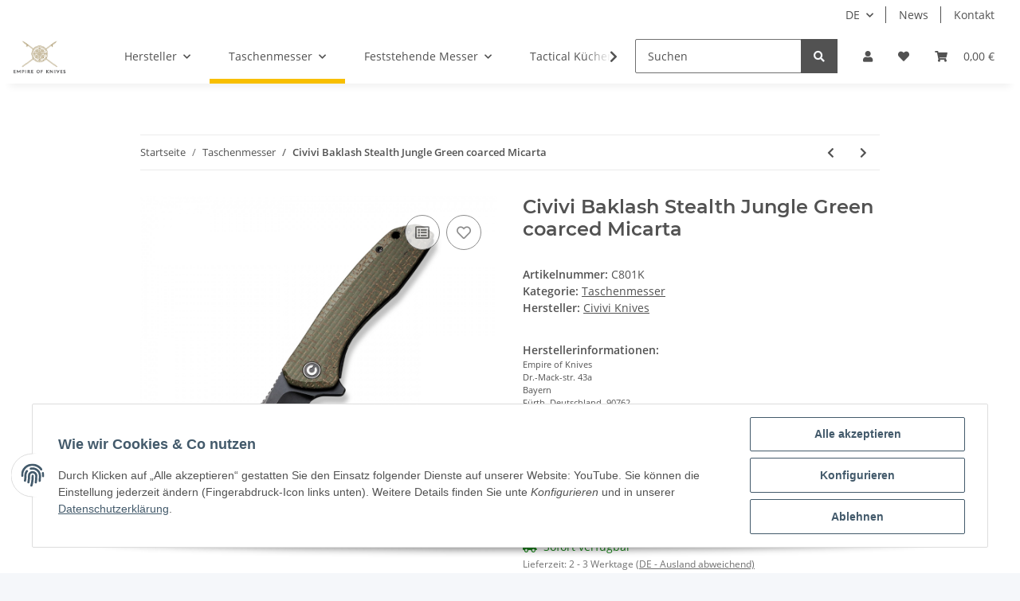

--- FILE ---
content_type: text/html; charset=utf-8
request_url: https://empire-knives.de/Civivi-Baklash-Stealth-Jungle-Green-coarced-Micarta
body_size: 38101
content:
<!DOCTYPE html>
<html lang="de" itemscope itemtype="https://schema.org/ItemPage">
    
    <head>
        
            <meta http-equiv="content-type" content="text/html; charset=utf-8">
            <meta name="description" itemprop="description" content="Civivi Baklash Stealth Jungle Green coarced Micarta in Taschenmesser">
                        <meta name="viewport" content="width=device-width, initial-scale=1.0">
            <meta http-equiv="X-UA-Compatible" content="IE=edge">
                        <meta name="robots" content="index, follow">

            <meta itemprop="url" content="https://empire-knives.de/Civivi-Baklash-Stealth-Jungle-Green-coarced-Micarta">
            
                <meta name="theme-color" content="#f8bf00">
            
            <meta property="og:type" content="website">
            <meta property="og:site_name" content="Civivi Baklash Stealth Jungle Green coarced Micarta, 78,00 €">
            <meta property="og:title" content="Civivi Baklash Stealth Jungle Green coarced Micarta, 78,00 €">
            <meta property="og:description" content="Civivi Baklash Stealth Jungle Green coarced Micarta in Taschenmesser">
            <meta property="og:url" content="https://empire-knives.de/Civivi-Baklash-Stealth-Jungle-Green-coarced-Micarta">

                                    
                            <meta itemprop="image" content="https://empire-knives.de/media/image/product/610/lg/civivi-baklash-stealth-jungle-green-coarced-micarta.jpg">
                <meta property="og:image" content="https://empire-knives.de/media/image/product/610/lg/civivi-baklash-stealth-jungle-green-coarced-micarta.jpg">
                <meta property="og:image:width" content="1000">
                <meta property="og:image:height" content="1000">
                    

        <title itemprop="name">Civivi Baklash Stealth Jungle Green coarced Micarta, 78,00 €</title>

                    <link rel="canonical" href="https://empire-knives.de/Civivi-Baklash-Stealth-Jungle-Green-coarced-Micarta">
        
        

        
            <link type="image/x-icon" href="https://empire-knives.de/templates/NOVA/themes/base/images/favicon.ico" rel="icon">
        

        
                                                    
                <style id="criticalCSS">
                    
                        :root{--blue: #007bff;--indigo: #6610f2;--purple: #6f42c1;--pink: #e83e8c;--red: #dc3545;--orange: #fd7e14;--yellow: #ffc107;--green: #28a745;--teal: #20c997;--cyan: #17a2b8;--white: #ffffff;--gray: #707070;--gray-dark: #343a40;--primary: #F8BF00;--secondary: #525252;--success: #1C871E;--info: #525252;--warning: #f39932;--danger: #b90000;--light: #f5f7fa;--dark: #525252;--gray: #707070;--gray-light: #f5f7fa;--gray-medium: #ebebeb;--gray-dark: #9b9b9b;--gray-darker: #525252;--breakpoint-xs: 0;--breakpoint-sm: 576px;--breakpoint-md: 768px;--breakpoint-lg: 992px;--breakpoint-xl: 1300px;--font-family-sans-serif: "Open Sans", sans-serif;--font-family-monospace: SFMono-Regular, Menlo, Monaco, Consolas, "Liberation Mono", "Courier New", monospace}*,*::before,*::after{box-sizing:border-box}html{font-family:sans-serif;line-height:1.15;-webkit-text-size-adjust:100%;-webkit-tap-highlight-color:rgba(0, 0, 0, 0)}article,aside,figcaption,figure,footer,header,hgroup,main,nav,section{display:block}body{margin:0;font-family:"Open Sans", sans-serif;font-size:0.875rem;font-weight:400;line-height:1.5;color:#525252;text-align:left;background-color:#f5f7fa}[tabindex="-1"]:focus:not(:focus-visible){outline:0 !important}hr{box-sizing:content-box;height:0;overflow:visible}h1,h2,h3,h4,h5,h6{margin-top:0;margin-bottom:1rem}p{margin-top:0;margin-bottom:1rem}abbr[title],abbr[data-original-title]{text-decoration:underline;text-decoration:underline dotted;cursor:help;border-bottom:0;text-decoration-skip-ink:none}address{margin-bottom:1rem;font-style:normal;line-height:inherit}ol,ul,dl{margin-top:0;margin-bottom:1rem}ol ol,ul ul,ol ul,ul ol{margin-bottom:0}dt{font-weight:700}dd{margin-bottom:0.5rem;margin-left:0}blockquote{margin:0 0 1rem}b,strong{font-weight:bolder}small{font-size:80%}sub,sup{position:relative;font-size:75%;line-height:0;vertical-align:baseline}sub{bottom:-0.25em}sup{top:-0.5em}a{color:#525252;text-decoration:underline;background-color:transparent}a:hover{color:#F8BF00;text-decoration:none}a:not([href]):not([class]){color:inherit;text-decoration:none}a:not([href]):not([class]):hover{color:inherit;text-decoration:none}pre,code,kbd,samp{font-family:SFMono-Regular, Menlo, Monaco, Consolas, "Liberation Mono", "Courier New", monospace;font-size:1em}pre{margin-top:0;margin-bottom:1rem;overflow:auto;-ms-overflow-style:scrollbar}figure{margin:0 0 1rem}img{vertical-align:middle;border-style:none}svg{overflow:hidden;vertical-align:middle}table{border-collapse:collapse}caption{padding-top:0.75rem;padding-bottom:0.75rem;color:#707070;text-align:left;caption-side:bottom}th{text-align:inherit;text-align:-webkit-match-parent}label{display:inline-block;margin-bottom:0.5rem}button{border-radius:0}button:focus:not(:focus-visible){outline:0}input,button,select,optgroup,textarea{margin:0;font-family:inherit;font-size:inherit;line-height:inherit}button,input{overflow:visible}button,select{text-transform:none}[role="button"]{cursor:pointer}select{word-wrap:normal}button,[type="button"],[type="reset"],[type="submit"]{-webkit-appearance:button}button:not(:disabled),[type="button"]:not(:disabled),[type="reset"]:not(:disabled),[type="submit"]:not(:disabled){cursor:pointer}button::-moz-focus-inner,[type="button"]::-moz-focus-inner,[type="reset"]::-moz-focus-inner,[type="submit"]::-moz-focus-inner{padding:0;border-style:none}input[type="radio"],input[type="checkbox"]{box-sizing:border-box;padding:0}textarea{overflow:auto;resize:vertical}fieldset{min-width:0;padding:0;margin:0;border:0}legend{display:block;width:100%;max-width:100%;padding:0;margin-bottom:0.5rem;font-size:1.5rem;line-height:inherit;color:inherit;white-space:normal}progress{vertical-align:baseline}[type="number"]::-webkit-inner-spin-button,[type="number"]::-webkit-outer-spin-button{height:auto}[type="search"]{outline-offset:-2px;-webkit-appearance:none}[type="search"]::-webkit-search-decoration{-webkit-appearance:none}::-webkit-file-upload-button{font:inherit;-webkit-appearance:button}output{display:inline-block}summary{display:list-item;cursor:pointer}template{display:none}[hidden]{display:none !important}.img-fluid{max-width:100%;height:auto}.img-thumbnail{padding:0.25rem;background-color:#f5f7fa;border:1px solid #dee2e6;border-radius:0.125rem;box-shadow:0 1px 2px rgba(0, 0, 0, 0.075);max-width:100%;height:auto}.figure{display:inline-block}.figure-img{margin-bottom:0.5rem;line-height:1}.figure-caption{font-size:90%;color:#707070}code{font-size:87.5%;color:#e83e8c;word-wrap:break-word}a>code{color:inherit}kbd{padding:0.2rem 0.4rem;font-size:87.5%;color:#ffffff;background-color:#212529;border-radius:0.125rem;box-shadow:inset 0 -0.1rem 0 rgba(0, 0, 0, 0.25)}kbd kbd{padding:0;font-size:100%;font-weight:700;box-shadow:none}pre{display:block;font-size:87.5%;color:#212529}pre code{font-size:inherit;color:inherit;word-break:normal}.pre-scrollable{max-height:340px;overflow-y:scroll}.container,.container-fluid,.container-sm,.container-md,.container-lg,.container-xl{width:100%;padding-right:1rem;padding-left:1rem;margin-right:auto;margin-left:auto}@media (min-width:576px){.container,.container-sm{max-width:97vw}}@media (min-width:768px){.container,.container-sm,.container-md{max-width:720px}}@media (min-width:992px){.container,.container-sm,.container-md,.container-lg{max-width:960px}}@media (min-width:1300px){.container,.container-sm,.container-md,.container-lg,.container-xl{max-width:1250px}}.row{display:flex;flex-wrap:wrap;margin-right:-1rem;margin-left:-1rem}.no-gutters{margin-right:0;margin-left:0}.no-gutters>.col,.no-gutters>[class*="col-"]{padding-right:0;padding-left:0}.col-1,.col-2,.col-3,.col-4,.col-5,.col-6,.col-7,.col-8,.col-9,.col-10,.col-11,.col-12,.col,.col-auto,.col-sm-1,.col-sm-2,.col-sm-3,.col-sm-4,.col-sm-5,.col-sm-6,.col-sm-7,.col-sm-8,.col-sm-9,.col-sm-10,.col-sm-11,.col-sm-12,.col-sm,.col-sm-auto,.col-md-1,.col-md-2,.col-md-3,.col-md-4,.col-md-5,.col-md-6,.col-md-7,.col-md-8,.col-md-9,.col-md-10,.col-md-11,.col-md-12,.col-md,.col-md-auto,.col-lg-1,.col-lg-2,.col-lg-3,.col-lg-4,.col-lg-5,.col-lg-6,.col-lg-7,.col-lg-8,.col-lg-9,.col-lg-10,.col-lg-11,.col-lg-12,.col-lg,.col-lg-auto,.col-xl-1,.col-xl-2,.col-xl-3,.col-xl-4,.col-xl-5,.col-xl-6,.col-xl-7,.col-xl-8,.col-xl-9,.col-xl-10,.col-xl-11,.col-xl-12,.col-xl,.col-xl-auto{position:relative;width:100%;padding-right:1rem;padding-left:1rem}.col{flex-basis:0;flex-grow:1;max-width:100%}.row-cols-1>*{flex:0 0 100%;max-width:100%}.row-cols-2>*{flex:0 0 50%;max-width:50%}.row-cols-3>*{flex:0 0 33.3333333333%;max-width:33.3333333333%}.row-cols-4>*{flex:0 0 25%;max-width:25%}.row-cols-5>*{flex:0 0 20%;max-width:20%}.row-cols-6>*{flex:0 0 16.6666666667%;max-width:16.6666666667%}.col-auto{flex:0 0 auto;width:auto;max-width:100%}.col-1{flex:0 0 8.33333333%;max-width:8.33333333%}.col-2{flex:0 0 16.66666667%;max-width:16.66666667%}.col-3{flex:0 0 25%;max-width:25%}.col-4{flex:0 0 33.33333333%;max-width:33.33333333%}.col-5{flex:0 0 41.66666667%;max-width:41.66666667%}.col-6{flex:0 0 50%;max-width:50%}.col-7{flex:0 0 58.33333333%;max-width:58.33333333%}.col-8{flex:0 0 66.66666667%;max-width:66.66666667%}.col-9{flex:0 0 75%;max-width:75%}.col-10{flex:0 0 83.33333333%;max-width:83.33333333%}.col-11{flex:0 0 91.66666667%;max-width:91.66666667%}.col-12{flex:0 0 100%;max-width:100%}.order-first{order:-1}.order-last{order:13}.order-0{order:0}.order-1{order:1}.order-2{order:2}.order-3{order:3}.order-4{order:4}.order-5{order:5}.order-6{order:6}.order-7{order:7}.order-8{order:8}.order-9{order:9}.order-10{order:10}.order-11{order:11}.order-12{order:12}.offset-1{margin-left:8.33333333%}.offset-2{margin-left:16.66666667%}.offset-3{margin-left:25%}.offset-4{margin-left:33.33333333%}.offset-5{margin-left:41.66666667%}.offset-6{margin-left:50%}.offset-7{margin-left:58.33333333%}.offset-8{margin-left:66.66666667%}.offset-9{margin-left:75%}.offset-10{margin-left:83.33333333%}.offset-11{margin-left:91.66666667%}@media (min-width:576px){.col-sm{flex-basis:0;flex-grow:1;max-width:100%}.row-cols-sm-1>*{flex:0 0 100%;max-width:100%}.row-cols-sm-2>*{flex:0 0 50%;max-width:50%}.row-cols-sm-3>*{flex:0 0 33.3333333333%;max-width:33.3333333333%}.row-cols-sm-4>*{flex:0 0 25%;max-width:25%}.row-cols-sm-5>*{flex:0 0 20%;max-width:20%}.row-cols-sm-6>*{flex:0 0 16.6666666667%;max-width:16.6666666667%}.col-sm-auto{flex:0 0 auto;width:auto;max-width:100%}.col-sm-1{flex:0 0 8.33333333%;max-width:8.33333333%}.col-sm-2{flex:0 0 16.66666667%;max-width:16.66666667%}.col-sm-3{flex:0 0 25%;max-width:25%}.col-sm-4{flex:0 0 33.33333333%;max-width:33.33333333%}.col-sm-5{flex:0 0 41.66666667%;max-width:41.66666667%}.col-sm-6{flex:0 0 50%;max-width:50%}.col-sm-7{flex:0 0 58.33333333%;max-width:58.33333333%}.col-sm-8{flex:0 0 66.66666667%;max-width:66.66666667%}.col-sm-9{flex:0 0 75%;max-width:75%}.col-sm-10{flex:0 0 83.33333333%;max-width:83.33333333%}.col-sm-11{flex:0 0 91.66666667%;max-width:91.66666667%}.col-sm-12{flex:0 0 100%;max-width:100%}.order-sm-first{order:-1}.order-sm-last{order:13}.order-sm-0{order:0}.order-sm-1{order:1}.order-sm-2{order:2}.order-sm-3{order:3}.order-sm-4{order:4}.order-sm-5{order:5}.order-sm-6{order:6}.order-sm-7{order:7}.order-sm-8{order:8}.order-sm-9{order:9}.order-sm-10{order:10}.order-sm-11{order:11}.order-sm-12{order:12}.offset-sm-0{margin-left:0}.offset-sm-1{margin-left:8.33333333%}.offset-sm-2{margin-left:16.66666667%}.offset-sm-3{margin-left:25%}.offset-sm-4{margin-left:33.33333333%}.offset-sm-5{margin-left:41.66666667%}.offset-sm-6{margin-left:50%}.offset-sm-7{margin-left:58.33333333%}.offset-sm-8{margin-left:66.66666667%}.offset-sm-9{margin-left:75%}.offset-sm-10{margin-left:83.33333333%}.offset-sm-11{margin-left:91.66666667%}}@media (min-width:768px){.col-md{flex-basis:0;flex-grow:1;max-width:100%}.row-cols-md-1>*{flex:0 0 100%;max-width:100%}.row-cols-md-2>*{flex:0 0 50%;max-width:50%}.row-cols-md-3>*{flex:0 0 33.3333333333%;max-width:33.3333333333%}.row-cols-md-4>*{flex:0 0 25%;max-width:25%}.row-cols-md-5>*{flex:0 0 20%;max-width:20%}.row-cols-md-6>*{flex:0 0 16.6666666667%;max-width:16.6666666667%}.col-md-auto{flex:0 0 auto;width:auto;max-width:100%}.col-md-1{flex:0 0 8.33333333%;max-width:8.33333333%}.col-md-2{flex:0 0 16.66666667%;max-width:16.66666667%}.col-md-3{flex:0 0 25%;max-width:25%}.col-md-4{flex:0 0 33.33333333%;max-width:33.33333333%}.col-md-5{flex:0 0 41.66666667%;max-width:41.66666667%}.col-md-6{flex:0 0 50%;max-width:50%}.col-md-7{flex:0 0 58.33333333%;max-width:58.33333333%}.col-md-8{flex:0 0 66.66666667%;max-width:66.66666667%}.col-md-9{flex:0 0 75%;max-width:75%}.col-md-10{flex:0 0 83.33333333%;max-width:83.33333333%}.col-md-11{flex:0 0 91.66666667%;max-width:91.66666667%}.col-md-12{flex:0 0 100%;max-width:100%}.order-md-first{order:-1}.order-md-last{order:13}.order-md-0{order:0}.order-md-1{order:1}.order-md-2{order:2}.order-md-3{order:3}.order-md-4{order:4}.order-md-5{order:5}.order-md-6{order:6}.order-md-7{order:7}.order-md-8{order:8}.order-md-9{order:9}.order-md-10{order:10}.order-md-11{order:11}.order-md-12{order:12}.offset-md-0{margin-left:0}.offset-md-1{margin-left:8.33333333%}.offset-md-2{margin-left:16.66666667%}.offset-md-3{margin-left:25%}.offset-md-4{margin-left:33.33333333%}.offset-md-5{margin-left:41.66666667%}.offset-md-6{margin-left:50%}.offset-md-7{margin-left:58.33333333%}.offset-md-8{margin-left:66.66666667%}.offset-md-9{margin-left:75%}.offset-md-10{margin-left:83.33333333%}.offset-md-11{margin-left:91.66666667%}}@media (min-width:992px){.col-lg{flex-basis:0;flex-grow:1;max-width:100%}.row-cols-lg-1>*{flex:0 0 100%;max-width:100%}.row-cols-lg-2>*{flex:0 0 50%;max-width:50%}.row-cols-lg-3>*{flex:0 0 33.3333333333%;max-width:33.3333333333%}.row-cols-lg-4>*{flex:0 0 25%;max-width:25%}.row-cols-lg-5>*{flex:0 0 20%;max-width:20%}.row-cols-lg-6>*{flex:0 0 16.6666666667%;max-width:16.6666666667%}.col-lg-auto{flex:0 0 auto;width:auto;max-width:100%}.col-lg-1{flex:0 0 8.33333333%;max-width:8.33333333%}.col-lg-2{flex:0 0 16.66666667%;max-width:16.66666667%}.col-lg-3{flex:0 0 25%;max-width:25%}.col-lg-4{flex:0 0 33.33333333%;max-width:33.33333333%}.col-lg-5{flex:0 0 41.66666667%;max-width:41.66666667%}.col-lg-6{flex:0 0 50%;max-width:50%}.col-lg-7{flex:0 0 58.33333333%;max-width:58.33333333%}.col-lg-8{flex:0 0 66.66666667%;max-width:66.66666667%}.col-lg-9{flex:0 0 75%;max-width:75%}.col-lg-10{flex:0 0 83.33333333%;max-width:83.33333333%}.col-lg-11{flex:0 0 91.66666667%;max-width:91.66666667%}.col-lg-12{flex:0 0 100%;max-width:100%}.order-lg-first{order:-1}.order-lg-last{order:13}.order-lg-0{order:0}.order-lg-1{order:1}.order-lg-2{order:2}.order-lg-3{order:3}.order-lg-4{order:4}.order-lg-5{order:5}.order-lg-6{order:6}.order-lg-7{order:7}.order-lg-8{order:8}.order-lg-9{order:9}.order-lg-10{order:10}.order-lg-11{order:11}.order-lg-12{order:12}.offset-lg-0{margin-left:0}.offset-lg-1{margin-left:8.33333333%}.offset-lg-2{margin-left:16.66666667%}.offset-lg-3{margin-left:25%}.offset-lg-4{margin-left:33.33333333%}.offset-lg-5{margin-left:41.66666667%}.offset-lg-6{margin-left:50%}.offset-lg-7{margin-left:58.33333333%}.offset-lg-8{margin-left:66.66666667%}.offset-lg-9{margin-left:75%}.offset-lg-10{margin-left:83.33333333%}.offset-lg-11{margin-left:91.66666667%}}@media (min-width:1300px){.col-xl{flex-basis:0;flex-grow:1;max-width:100%}.row-cols-xl-1>*{flex:0 0 100%;max-width:100%}.row-cols-xl-2>*{flex:0 0 50%;max-width:50%}.row-cols-xl-3>*{flex:0 0 33.3333333333%;max-width:33.3333333333%}.row-cols-xl-4>*{flex:0 0 25%;max-width:25%}.row-cols-xl-5>*{flex:0 0 20%;max-width:20%}.row-cols-xl-6>*{flex:0 0 16.6666666667%;max-width:16.6666666667%}.col-xl-auto{flex:0 0 auto;width:auto;max-width:100%}.col-xl-1{flex:0 0 8.33333333%;max-width:8.33333333%}.col-xl-2{flex:0 0 16.66666667%;max-width:16.66666667%}.col-xl-3{flex:0 0 25%;max-width:25%}.col-xl-4{flex:0 0 33.33333333%;max-width:33.33333333%}.col-xl-5{flex:0 0 41.66666667%;max-width:41.66666667%}.col-xl-6{flex:0 0 50%;max-width:50%}.col-xl-7{flex:0 0 58.33333333%;max-width:58.33333333%}.col-xl-8{flex:0 0 66.66666667%;max-width:66.66666667%}.col-xl-9{flex:0 0 75%;max-width:75%}.col-xl-10{flex:0 0 83.33333333%;max-width:83.33333333%}.col-xl-11{flex:0 0 91.66666667%;max-width:91.66666667%}.col-xl-12{flex:0 0 100%;max-width:100%}.order-xl-first{order:-1}.order-xl-last{order:13}.order-xl-0{order:0}.order-xl-1{order:1}.order-xl-2{order:2}.order-xl-3{order:3}.order-xl-4{order:4}.order-xl-5{order:5}.order-xl-6{order:6}.order-xl-7{order:7}.order-xl-8{order:8}.order-xl-9{order:9}.order-xl-10{order:10}.order-xl-11{order:11}.order-xl-12{order:12}.offset-xl-0{margin-left:0}.offset-xl-1{margin-left:8.33333333%}.offset-xl-2{margin-left:16.66666667%}.offset-xl-3{margin-left:25%}.offset-xl-4{margin-left:33.33333333%}.offset-xl-5{margin-left:41.66666667%}.offset-xl-6{margin-left:50%}.offset-xl-7{margin-left:58.33333333%}.offset-xl-8{margin-left:66.66666667%}.offset-xl-9{margin-left:75%}.offset-xl-10{margin-left:83.33333333%}.offset-xl-11{margin-left:91.66666667%}}.nav{display:flex;flex-wrap:wrap;padding-left:0;margin-bottom:0;list-style:none}.nav-link{display:block;padding:0.5rem 1rem;text-decoration:none}.nav-link:hover,.nav-link:focus{text-decoration:none}.nav-link.disabled{color:#707070;pointer-events:none;cursor:default}.nav-tabs{border-bottom:1px solid #dee2e6}.nav-tabs .nav-link{margin-bottom:-1px;border:1px solid transparent;border-top-left-radius:0;border-top-right-radius:0}.nav-tabs .nav-link:hover,.nav-tabs .nav-link:focus{border-color:transparent}.nav-tabs .nav-link.disabled{color:#707070;background-color:transparent;border-color:transparent}.nav-tabs .nav-link.active,.nav-tabs .nav-item.show .nav-link{color:#525252;background-color:transparent;border-color:#F8BF00}.nav-tabs .dropdown-menu{margin-top:-1px;border-top-left-radius:0;border-top-right-radius:0}.nav-pills .nav-link{border-radius:0.125rem}.nav-pills .nav-link.active,.nav-pills .show>.nav-link{color:#ffffff;background-color:#F8BF00}.nav-fill>.nav-link,.nav-fill .nav-item{flex:1 1 auto;text-align:center}.nav-justified>.nav-link,.nav-justified .nav-item{flex-basis:0;flex-grow:1;text-align:center}.tab-content>.tab-pane{display:none}.tab-content>.active{display:block}.navbar{position:relative;display:flex;flex-wrap:wrap;align-items:center;justify-content:space-between;padding:0.4rem 1rem}.navbar .container,.navbar .container-fluid,.navbar .container-sm,.navbar .container-md,.navbar .container-lg,.navbar .container-xl,.navbar>.container-sm,.navbar>.container-md,.navbar>.container-lg,.navbar>.container-xl{display:flex;flex-wrap:wrap;align-items:center;justify-content:space-between}.navbar-brand{display:inline-block;padding-top:0.40625rem;padding-bottom:0.40625rem;margin-right:1rem;font-size:1rem;line-height:inherit;white-space:nowrap}.navbar-brand:hover,.navbar-brand:focus{text-decoration:none}.navbar-nav{display:flex;flex-direction:column;padding-left:0;margin-bottom:0;list-style:none}.navbar-nav .nav-link{padding-right:0;padding-left:0}.navbar-nav .dropdown-menu{position:static;float:none}.navbar-text{display:inline-block;padding-top:0.5rem;padding-bottom:0.5rem}.navbar-collapse{flex-basis:100%;flex-grow:1;align-items:center}.navbar-toggler{padding:0.25rem 0.75rem;font-size:1rem;line-height:1;background-color:transparent;border:1px solid transparent;border-radius:0.125rem}.navbar-toggler:hover,.navbar-toggler:focus{text-decoration:none}.navbar-toggler-icon{display:inline-block;width:1.5em;height:1.5em;vertical-align:middle;content:"";background:50% / 100% 100% no-repeat}.navbar-nav-scroll{max-height:75vh;overflow-y:auto}@media (max-width:575.98px){.navbar-expand-sm>.container,.navbar-expand-sm>.container-fluid,.navbar-expand-sm>.container-sm,.navbar-expand-sm>.container-md,.navbar-expand-sm>.container-lg,.navbar-expand-sm>.container-xl{padding-right:0;padding-left:0}}@media (min-width:576px){.navbar-expand-sm{flex-flow:row nowrap;justify-content:flex-start}.navbar-expand-sm .navbar-nav{flex-direction:row}.navbar-expand-sm .navbar-nav .dropdown-menu{position:absolute}.navbar-expand-sm .navbar-nav .nav-link{padding-right:1.5rem;padding-left:1.5rem}.navbar-expand-sm>.container,.navbar-expand-sm>.container-fluid,.navbar-expand-sm>.container-sm,.navbar-expand-sm>.container-md,.navbar-expand-sm>.container-lg,.navbar-expand-sm>.container-xl{flex-wrap:nowrap}.navbar-expand-sm .navbar-nav-scroll{overflow:visible}.navbar-expand-sm .navbar-collapse{display:flex !important;flex-basis:auto}.navbar-expand-sm .navbar-toggler{display:none}}@media (max-width:767.98px){.navbar-expand-md>.container,.navbar-expand-md>.container-fluid,.navbar-expand-md>.container-sm,.navbar-expand-md>.container-md,.navbar-expand-md>.container-lg,.navbar-expand-md>.container-xl{padding-right:0;padding-left:0}}@media (min-width:768px){.navbar-expand-md{flex-flow:row nowrap;justify-content:flex-start}.navbar-expand-md .navbar-nav{flex-direction:row}.navbar-expand-md .navbar-nav .dropdown-menu{position:absolute}.navbar-expand-md .navbar-nav .nav-link{padding-right:1.5rem;padding-left:1.5rem}.navbar-expand-md>.container,.navbar-expand-md>.container-fluid,.navbar-expand-md>.container-sm,.navbar-expand-md>.container-md,.navbar-expand-md>.container-lg,.navbar-expand-md>.container-xl{flex-wrap:nowrap}.navbar-expand-md .navbar-nav-scroll{overflow:visible}.navbar-expand-md .navbar-collapse{display:flex !important;flex-basis:auto}.navbar-expand-md .navbar-toggler{display:none}}@media (max-width:991.98px){.navbar-expand-lg>.container,.navbar-expand-lg>.container-fluid,.navbar-expand-lg>.container-sm,.navbar-expand-lg>.container-md,.navbar-expand-lg>.container-lg,.navbar-expand-lg>.container-xl{padding-right:0;padding-left:0}}@media (min-width:992px){.navbar-expand-lg{flex-flow:row nowrap;justify-content:flex-start}.navbar-expand-lg .navbar-nav{flex-direction:row}.navbar-expand-lg .navbar-nav .dropdown-menu{position:absolute}.navbar-expand-lg .navbar-nav .nav-link{padding-right:1.5rem;padding-left:1.5rem}.navbar-expand-lg>.container,.navbar-expand-lg>.container-fluid,.navbar-expand-lg>.container-sm,.navbar-expand-lg>.container-md,.navbar-expand-lg>.container-lg,.navbar-expand-lg>.container-xl{flex-wrap:nowrap}.navbar-expand-lg .navbar-nav-scroll{overflow:visible}.navbar-expand-lg .navbar-collapse{display:flex !important;flex-basis:auto}.navbar-expand-lg .navbar-toggler{display:none}}@media (max-width:1299.98px){.navbar-expand-xl>.container,.navbar-expand-xl>.container-fluid,.navbar-expand-xl>.container-sm,.navbar-expand-xl>.container-md,.navbar-expand-xl>.container-lg,.navbar-expand-xl>.container-xl{padding-right:0;padding-left:0}}@media (min-width:1300px){.navbar-expand-xl{flex-flow:row nowrap;justify-content:flex-start}.navbar-expand-xl .navbar-nav{flex-direction:row}.navbar-expand-xl .navbar-nav .dropdown-menu{position:absolute}.navbar-expand-xl .navbar-nav .nav-link{padding-right:1.5rem;padding-left:1.5rem}.navbar-expand-xl>.container,.navbar-expand-xl>.container-fluid,.navbar-expand-xl>.container-sm,.navbar-expand-xl>.container-md,.navbar-expand-xl>.container-lg,.navbar-expand-xl>.container-xl{flex-wrap:nowrap}.navbar-expand-xl .navbar-nav-scroll{overflow:visible}.navbar-expand-xl .navbar-collapse{display:flex !important;flex-basis:auto}.navbar-expand-xl .navbar-toggler{display:none}}.navbar-expand{flex-flow:row nowrap;justify-content:flex-start}.navbar-expand>.container,.navbar-expand>.container-fluid,.navbar-expand>.container-sm,.navbar-expand>.container-md,.navbar-expand>.container-lg,.navbar-expand>.container-xl{padding-right:0;padding-left:0}.navbar-expand .navbar-nav{flex-direction:row}.navbar-expand .navbar-nav .dropdown-menu{position:absolute}.navbar-expand .navbar-nav .nav-link{padding-right:1.5rem;padding-left:1.5rem}.navbar-expand>.container,.navbar-expand>.container-fluid,.navbar-expand>.container-sm,.navbar-expand>.container-md,.navbar-expand>.container-lg,.navbar-expand>.container-xl{flex-wrap:nowrap}.navbar-expand .navbar-nav-scroll{overflow:visible}.navbar-expand .navbar-collapse{display:flex !important;flex-basis:auto}.navbar-expand .navbar-toggler{display:none}.navbar-light .navbar-brand{color:rgba(0, 0, 0, 0.9)}.navbar-light .navbar-brand:hover,.navbar-light .navbar-brand:focus{color:rgba(0, 0, 0, 0.9)}.navbar-light .navbar-nav .nav-link{color:#525252}.navbar-light .navbar-nav .nav-link:hover,.navbar-light .navbar-nav .nav-link:focus{color:#F8BF00}.navbar-light .navbar-nav .nav-link.disabled{color:rgba(0, 0, 0, 0.3)}.navbar-light .navbar-nav .show>.nav-link,.navbar-light .navbar-nav .active>.nav-link,.navbar-light .navbar-nav .nav-link.show,.navbar-light .navbar-nav .nav-link.active{color:rgba(0, 0, 0, 0.9)}.navbar-light .navbar-toggler{color:#525252;border-color:rgba(0, 0, 0, 0.1)}.navbar-light .navbar-toggler-icon{background-image:url("data:image/svg+xml,%3csvg xmlns='http://www.w3.org/2000/svg' width='30' height='30' viewBox='0 0 30 30'%3e%3cpath stroke='%23525252' stroke-linecap='round' stroke-miterlimit='10' stroke-width='2' d='M4 7h22M4 15h22M4 23h22'/%3e%3c/svg%3e")}.navbar-light .navbar-text{color:#525252}.navbar-light .navbar-text a{color:rgba(0, 0, 0, 0.9)}.navbar-light .navbar-text a:hover,.navbar-light .navbar-text a:focus{color:rgba(0, 0, 0, 0.9)}.navbar-dark .navbar-brand{color:#ffffff}.navbar-dark .navbar-brand:hover,.navbar-dark .navbar-brand:focus{color:#ffffff}.navbar-dark .navbar-nav .nav-link{color:rgba(255, 255, 255, 0.5)}.navbar-dark .navbar-nav .nav-link:hover,.navbar-dark .navbar-nav .nav-link:focus{color:rgba(255, 255, 255, 0.75)}.navbar-dark .navbar-nav .nav-link.disabled{color:rgba(255, 255, 255, 0.25)}.navbar-dark .navbar-nav .show>.nav-link,.navbar-dark .navbar-nav .active>.nav-link,.navbar-dark .navbar-nav .nav-link.show,.navbar-dark .navbar-nav .nav-link.active{color:#ffffff}.navbar-dark .navbar-toggler{color:rgba(255, 255, 255, 0.5);border-color:rgba(255, 255, 255, 0.1)}.navbar-dark .navbar-toggler-icon{background-image:url("data:image/svg+xml,%3csvg xmlns='http://www.w3.org/2000/svg' width='30' height='30' viewBox='0 0 30 30'%3e%3cpath stroke='rgba%28255, 255, 255, 0.5%29' stroke-linecap='round' stroke-miterlimit='10' stroke-width='2' d='M4 7h22M4 15h22M4 23h22'/%3e%3c/svg%3e")}.navbar-dark .navbar-text{color:rgba(255, 255, 255, 0.5)}.navbar-dark .navbar-text a{color:#ffffff}.navbar-dark .navbar-text a:hover,.navbar-dark .navbar-text a:focus{color:#ffffff}.pagination-sm .page-item.active .page-link::after,.pagination-sm .page-item.active .page-text::after{left:0.375rem;right:0.375rem}.pagination-lg .page-item.active .page-link::after,.pagination-lg .page-item.active .page-text::after{left:1.125rem;right:1.125rem}.page-item{position:relative}.page-item.active{font-weight:700}.page-item.active .page-link::after,.page-item.active .page-text::after{content:"";position:absolute;left:0.5625rem;bottom:0;right:0.5625rem;border-bottom:4px solid #F8BF00}@media (min-width:768px){.dropdown-item.page-item{background-color:transparent}}.page-link,.page-text{text-decoration:none}.pagination{margin-bottom:0;justify-content:space-between;align-items:center}@media (min-width:768px){.pagination{justify-content:normal}.pagination .dropdown>.btn{display:none}.pagination .dropdown-menu{position:static !important;transform:none !important;display:flex;margin:0;padding:0;border:0;min-width:auto}.pagination .dropdown-item{width:auto;display:inline-block;padding:0}.pagination .dropdown-item.active{background-color:transparent;color:#525252}.pagination .dropdown-item:hover{background-color:transparent}.pagination .pagination-site{display:none}}@media (max-width:767.98px){.pagination .dropdown-item{padding:0}.pagination .dropdown-item.active .page-link,.pagination .dropdown-item.active .page-text,.pagination .dropdown-item:active .page-link,.pagination .dropdown-item:active .page-text{color:#525252}}.productlist-page-nav{align-items:center}.productlist-page-nav .pagination{margin:0}.productlist-page-nav .displayoptions{margin-bottom:1rem}@media (min-width:768px){.productlist-page-nav .displayoptions{margin-bottom:0}}.productlist-page-nav .displayoptions .btn-group+.btn-group+.btn-group{margin-left:0.5rem}.productlist-page-nav .result-option-wrapper{margin-right:0.5rem}.productlist-page-nav .productlist-item-info{margin-bottom:0.5rem;margin-left:auto;margin-right:auto;display:flex}@media (min-width:768px){.productlist-page-nav .productlist-item-info{margin-right:0;margin-bottom:0}.productlist-page-nav .productlist-item-info.productlist-item-border{border-right:1px solid #ebebeb;padding-right:1rem}}.productlist-page-nav.productlist-page-nav-header-m{margin-top:3rem}@media (min-width:768px){.productlist-page-nav.productlist-page-nav-header-m{margin-top:2rem}.productlist-page-nav.productlist-page-nav-header-m>.col{margin-top:1rem}}.productlist-page-nav-bottom{margin-bottom:2rem}.pagination-wrapper{margin-bottom:1rem;align-items:center;border-top:1px solid #f5f7fa;border-bottom:1px solid #f5f7fa;padding-top:0.5rem;padding-bottom:0.5rem}.pagination-wrapper .pagination-entries{font-weight:700;margin-bottom:1rem}@media (min-width:768px){.pagination-wrapper .pagination-entries{margin-bottom:0}}.pagination-wrapper .pagination-selects{margin-left:auto;margin-top:1rem}@media (min-width:768px){.pagination-wrapper .pagination-selects{margin-left:0;margin-top:0}}.pagination-wrapper .pagination-selects .pagination-selects-entries{margin-bottom:1rem}@media (min-width:768px){.pagination-wrapper .pagination-selects .pagination-selects-entries{margin-right:1rem;margin-bottom:0}}.pagination-no-wrapper{border:0;padding-top:0;padding-bottom:0}.fa,.fas,.far,.fal{display:inline-block}h1,h2,h3,h4,h5,h6,.h1,.h2,.h3,.productlist-filter-headline,.sidepanel-left .box-normal .box-normal-link,.h4,.h5,.h6{margin-bottom:1rem;font-family:Montserrat, sans-serif;font-weight:400;line-height:1.2;color:#525252}h1,.h1{font-size:1.875rem}h2,.h2{font-size:1.5rem}h3,.h3,.productlist-filter-headline,.sidepanel-left .box-normal .box-normal-link{font-size:1rem}h4,.h4{font-size:0.875rem}h5,.h5{font-size:0.875rem}h6,.h6{font-size:0.875rem}.banner .img-fluid{width:100%}.label-slide .form-group:not(.exclude-from-label-slide):not(.checkbox) label{display:none}.modal{display:none}.carousel-thumbnails .slick-arrow{opacity:0}.consent-modal:not(.active){display:none}.consent-banner-icon{width:1em;height:1em}.mini>#consent-banner{display:none}html{overflow-y:scroll}.dropdown-menu{display:none}.dropdown-toggle::after{content:"";margin-left:0.5rem;display:inline-block}.list-unstyled,.list-icons{padding-left:0;list-style:none}.input-group{position:relative;display:flex;flex-wrap:wrap;align-items:stretch;width:100%}.input-group>.form-control{flex:1 1 auto;width:1%}#main-wrapper,#header-top-bar,header{background:#ffffff}.container-fluid-xl{max-width:103.125rem}.nav-dividers .nav-item{position:relative}.nav-dividers .nav-item:not(:last-child)::after{content:"";position:absolute;right:0;top:0.5rem;height:calc(100% - 1rem);border-right:0.0625rem solid currentColor}.nav-link{text-decoration:none}.nav-scrollbar{overflow:hidden;display:flex;align-items:center}.nav-scrollbar .nav,.nav-scrollbar .navbar-nav{flex-wrap:nowrap}.nav-scrollbar .nav-item{white-space:nowrap}.nav-scrollbar-inner{overflow-x:auto;padding-bottom:1.5rem;align-self:flex-start}#shop-nav{align-items:center;flex-shrink:0;margin-left:auto}@media (max-width:767.98px){#shop-nav .nav-link{padding-left:0.7rem;padding-right:0.7rem}}.search-wrapper{width:100%}.has-left-sidebar .breadcrumb-container{padding-left:0;padding-right:0}.breadcrumb{display:flex;flex-wrap:wrap;padding:0.5rem 0;margin-bottom:0;list-style:none;background-color:transparent;border-radius:0}.breadcrumb-item+.breadcrumb-item{padding-left:0.5rem}.breadcrumb-item+.breadcrumb-item::before{display:inline-block;padding-right:0.5rem;color:#707070;content:"/"}.breadcrumb-item.active{color:#525252;font-weight:700}.breadcrumb-item.first::before{display:none}.breadcrumb-wrapper{margin-bottom:2rem}@media (min-width:992px){.breadcrumb-wrapper{border-style:solid;border-color:#ebebeb;border-width:1px 0}}.breadcrumb{font-size:0.8125rem}.breadcrumb a{text-decoration:none}.breadcrumb-back{padding-right:1rem;margin-right:1rem;border-right:1px solid #ebebeb}.breadcrumb-item{display:none}@media (min-width:768px){.breadcrumb-item{display:flex}}@media (min-width:768px){.breadcrumb-arrow{display:none}}#header-top-bar{position:relative;background-color:#ffffff;z-index:1021;flex-direction:row-reverse}#header-top-bar,header{background-color:#ffffff;color:#525252}#header-top-bar a:not(.dropdown-item):not(.btn),header a:not(.dropdown-item):not(.btn){text-decoration:none;color:#525252}#header-top-bar a:not(.dropdown-item):not(.btn):hover,header a:not(.dropdown-item):not(.btn):hover{color:#F8BF00}.img-aspect-ratio{width:100%;height:auto}header{box-shadow:0 1rem 0.5625rem -0.75rem rgba(0, 0, 0, 0.06);position:relative;z-index:1020}header .form-control,header .form-control:focus{background-color:#ffffff;color:#525252}header .navbar{padding:0;position:static}@media (min-width:992px){header{padding-bottom:0}header .navbar-brand{margin-right:3rem}}header .navbar-brand{padding-top:0.4rem;padding-bottom:0.4rem}header .navbar-brand img{height:2rem;width:auto}header .navbar-toggler{color:#525252}header .nav-right .dropdown-menu{margin-top:-0.03125rem;box-shadow:inset 0 1rem 0.5625rem -0.75rem rgba(0, 0, 0, 0.06)}@media (min-width:992px){header .navbar-brand{padding-top:0.6rem;padding-bottom:0.6rem}header .navbar-brand img{height:3.0625rem}header .navbar-collapse{height:4.3125rem}header .navbar-nav>.nav-item>.nav-link{position:relative;padding:1.5rem}header .navbar-nav>.nav-item>.nav-link::before{content:"";position:absolute;bottom:0;left:50%;transform:translateX(-50%);border-width:0 0 6px;border-color:#F8BF00;border-style:solid;transition:width 0.4s;width:0}header .navbar-nav>.nav-item.active>.nav-link::before,header .navbar-nav>.nav-item:hover>.nav-link::before,header .navbar-nav>.nav-item.hover>.nav-link::before{width:100%}header .navbar-nav>.nav-item .nav{flex-wrap:wrap}header .navbar-nav .nav .nav-link{padding:0}header .navbar-nav .nav .nav-link::after{display:none}header .navbar-nav .dropdown .nav-item{width:100%}header .nav-mobile-body{align-self:flex-start;width:100%}header .nav-scrollbar-inner{width:100%}header .nav-right .nav-link{padding-top:1.5rem;padding-bottom:1.5rem}}.btn{display:inline-block;font-weight:600;color:#525252;text-align:center;vertical-align:middle;user-select:none;background-color:transparent;border:1px solid transparent;padding:0.625rem 0.9375rem;font-size:0.875rem;line-height:1.5;border-radius:0.125rem}.btn.disabled,.btn:disabled{opacity:0.65;box-shadow:none}.btn:not(:disabled):not(.disabled):active,.btn:not(:disabled):not(.disabled).active{box-shadow:none}.form-control{display:block;width:100%;height:calc(1.5em + 1.25rem + 2px);padding:0.625rem 0.9375rem;font-size:0.875rem;font-weight:400;line-height:1.5;color:#525252;background-color:#ffffff;background-clip:padding-box;border:1px solid #707070;border-radius:0.125rem;box-shadow:inset 0 1px 1px rgba(0, 0, 0, 0.075);transition:border-color 0.15s ease-in-out, box-shadow 0.15s ease-in-out}@media (prefers-reduced-motion:reduce){.form-control{transition:none}}.square{display:flex;position:relative}.square::before{content:"";display:inline-block;padding-bottom:100%}#product-offer .product-info ul.info-essential{margin:2rem 0;padding-left:0;list-style:none}.price_wrapper{margin-bottom:1.5rem}.price_wrapper .price{display:inline-block}.price_wrapper .bulk-prices{margin-top:1rem}.price_wrapper .bulk-prices .bulk-price{margin-right:0.25rem}#product-offer .product-info{border:0}#product-offer .product-info .bordered-top-bottom{padding:1rem;border-top:1px solid #f5f7fa;border-bottom:1px solid #f5f7fa}#product-offer .product-info ul.info-essential{margin:2rem 0}#product-offer .product-info .shortdesc{margin-bottom:1rem}#product-offer .product-info .product-offer{margin-bottom:2rem}#product-offer .product-info .product-offer>.row{margin-bottom:1.5rem}#product-offer .product-info .stock-information{border-top:1px solid #ebebeb;border-bottom:1px solid #ebebeb;align-items:flex-end}#product-offer .product-info .stock-information.stock-information-p{padding-top:1rem;padding-bottom:1rem}@media (max-width:767.98px){#product-offer .product-info .stock-information{margin-top:1rem}}#product-offer .product-info .question-on-item{margin-left:auto}#product-offer .product-info .question-on-item .question{padding:0}.flex-row-reverse{flex-direction:row-reverse !important}.flex-column{flex-direction:column !important}.justify-content-start{justify-content:flex-start !important}.collapse:not(.show){display:none}.d-none{display:none !important}.d-block{display:block !important}.d-flex{display:flex !important}.d-inline-block{display:inline-block !important}@media (min-width:992px){.d-lg-none{display:none !important}.d-lg-block{display:block !important}.d-lg-flex{display:flex !important}}@media (min-width:768px){.d-md-none{display:none !important}.d-md-block{display:block !important}.d-md-flex{display:flex !important}.d-md-inline-block{display:inline-block !important}}@media (min-width:992px){.justify-content-lg-end{justify-content:flex-end !important}}.list-gallery{display:flex;flex-direction:column}.list-gallery .second-wrapper{position:absolute;top:0;left:0;width:100%;height:100%}.list-gallery img.second{opacity:0}.form-group{margin-bottom:1rem}.btn-secondary{background-color:#525252;color:#f5f7fa}.btn-outline-secondary{color:#525252;border-color:#525252}.btn-group{display:inline-flex}.productlist-filter-headline{border-bottom:1px solid #ebebeb;padding-bottom:0.5rem;margin-bottom:1rem}hr{margin-top:1rem;margin-bottom:1rem;border:0;border-top:1px solid rgba(0, 0, 0, 0.1)}.badge-circle-1{background-color:#ffffff}#content{padding-bottom:3rem}#content-wrapper{margin-top:0}#content-wrapper.has-fluid{padding-top:1rem}#content-wrapper:not(.has-fluid){padding-top:2rem}@media (min-width:992px){#content-wrapper:not(.has-fluid){padding-top:4rem}}.content-cats-small{margin-bottom:3rem}@media (min-width:768px){.content-cats-small>div{margin-bottom:1rem}}.content-cats-small .sub-categories{display:flex;flex-direction:column;flex-grow:1;flex-basis:auto;align-items:stretch;justify-content:flex-start;height:100%}.content-cats-small .sub-categories .subcategories-image{justify-content:center;align-items:flex-start;margin-bottom:1rem}.content-cats-small::after{display:block;clear:both;content:""}.content-cats-small .outer{margin-bottom:0.5rem}.content-cats-small .caption{margin-bottom:0.5rem}@media (min-width:768px){.content-cats-small .caption{text-align:center}}.content-cats-small hr{margin-top:1rem;margin-bottom:1rem;padding-left:0;list-style:none}aside h4{margin-bottom:1rem}aside .card{border:none;box-shadow:none;background-color:transparent}aside .card .card-title{margin-bottom:0.5rem;font-size:1.5rem;font-weight:600}aside .card.card-default .card-heading{border-bottom:none;padding-left:0;padding-right:0}aside .card.card-default>.card-heading>.card-title{color:#525252;font-weight:600;border-bottom:1px solid #ebebeb;padding:10px 0}aside .card>.card-body{padding:0}aside .card>.card-body .card-title{font-weight:600}aside .nav-panel .nav{flex-wrap:initial}aside .nav-panel>.nav>.active>.nav-link{border-bottom:0.375rem solid #F8BF00;cursor:pointer}aside .nav-panel .active>.nav-link{font-weight:700}aside .nav-panel .nav-link[aria-expanded=true] i.fa-chevron-down{transform:rotate(180deg)}aside .nav-panel .nav-link,aside .nav-panel .nav-item{clear:left}aside .box .nav-link,aside .box .nav a,aside .box .dropdown-menu .dropdown-item{text-decoration:none;white-space:normal}aside .box .nav-link{padding-left:0;padding-right:0}aside .box .snippets-categories-nav-link-child{padding-left:0.5rem;padding-right:0.5rem}aside .box-monthlynews a .value{text-decoration:underline}aside .box-monthlynews a .value:hover{text-decoration:none}.box-categories .dropdown .collapse,.box-linkgroup .dropdown .collapse{background:#f5f7fa}.box-categories .nav-link{cursor:pointer}.box_login .register{text-decoration:underline}.box_login .register:hover{text-decoration:none}.box_login .register .fa{color:#F8BF00}.box_login .resetpw{text-decoration:underline}.box_login .resetpw:hover{text-decoration:none}.jqcloud-word.w0{color:#fbd966;font-size:70%}.jqcloud-word.w1{color:#fad352;font-size:100%}.jqcloud-word.w2{color:#face3d;font-size:130%}.jqcloud-word.w3{color:#f9c929;font-size:160%}.jqcloud-word.w4{color:#f9c414;font-size:190%}.jqcloud-word.w5{color:#f8bf00;font-size:220%}.jqcloud-word.w6{color:#e4b000;font-size:250%}.jqcloud-word.w7{color:#d0a000;font-size:280%}.jqcloud{line-height:normal;overflow:hidden;position:relative}.jqcloud-word a{color:inherit !important;font-size:inherit !important;text-decoration:none !important}.jqcloud-word a:hover{color:#F8BF00 !important}.searchcloud{width:100%;height:200px}#footer-boxes .card{background:transparent;border:0}#footer-boxes .card a{text-decoration:none}@media (min-width:768px){.box-normal{margin-bottom:1.5rem}}.box-normal .box-normal-link{text-decoration:none;font-weight:700;margin-bottom:0.5rem}@media (min-width:768px){.box-normal .box-normal-link{display:none}}.box-filter-hr{margin-top:0.5rem;margin-bottom:0.5rem}.box-normal-hr{margin-top:1rem;margin-bottom:1rem;display:flex}@media (min-width:768px){.box-normal-hr{display:none}}.box-last-seen .box-last-seen-item{margin-bottom:1rem}.box-nav-item{margin-top:0.5rem}@media (min-width:768px){.box-nav-item{margin-top:0}}.box-login .box-login-resetpw{margin-bottom:0.5rem;padding-left:0;padding-right:0;display:block}.box-slider{margin-bottom:1.5rem}.box-link-wrapper{align-items:center;display:flex}.box-link-wrapper i.snippets-filter-item-icon-right{color:#707070}.box-link-wrapper .badge{margin-left:auto}.box-delete-button{text-align:right;white-space:nowrap}.box-delete-button .remove{float:right}.box-filter-price .box-filter-price-collapse{padding-bottom:1.5rem}.hr-no-top{margin-top:0;margin-bottom:1rem}.characteristic-collapse-btn-inner img{margin-right:0.25rem}#search{margin-right:1rem;display:none}@media (min-width:992px){#search{display:block}}#footer{background-color:#f5f7fa;color:#525252}.toggler-logo-wrapper{float:left}@media (max-width:991.98px){.toggler-logo-wrapper{position:absolute}.toggler-logo-wrapper .logo-wrapper{float:left}.toggler-logo-wrapper .burger-menu-wrapper{float:left;padding-top:1rem}}.navbar .container{display:block}.lazyloading{color:transparent;width:auto;height:auto;max-width:40px;max-height:40px}.lazyload{opacity:0 !important}
                    
                    
                                                                            @media (min-width: 992px) {
                                header .navbar-brand img {
                                    height: 49px;
                                }
                                                                    nav.navbar {
                                        height: calc(49px + 1.2rem);
                                    }
                                                            }
                                            
                </style>
            
                                                            <link rel="preload" href="https://empire-knives.de/templates/NOVA/themes/clear/clear.css?v=1.2.1" as="style" onload="this.onload=null;this.rel='stylesheet'">
                                    <link rel="preload" href="https://empire-knives.de/templates/NOVA/themes/clear/custom.css?v=1.2.1" as="style" onload="this.onload=null;this.rel='stylesheet'">
                                                                            <link rel="preload" href="https://empire-knives.de/plugins/jtl_paypal_commerce/frontend/css/style.css?v=1.2.1" as="style" onload="this.onload=null;this.rel='stylesheet'">
                                    
                <noscript>
                                            <link rel="stylesheet" href="https://empire-knives.de/templates/NOVA/themes/clear/clear.css?v=1.2.1">
                                            <link rel="stylesheet" href="https://empire-knives.de/templates/NOVA/themes/clear/custom.css?v=1.2.1">
                                                                                            <link href="https://empire-knives.de/plugins/jtl_paypal_commerce/frontend/css/style.css?v=1.2.1" rel="stylesheet">
                                                            </noscript>
            
                                    <script>
                /*! loadCSS rel=preload polyfill. [c]2017 Filament Group, Inc. MIT License */
                (function (w) {
                    "use strict";
                    if (!w.loadCSS) {
                        w.loadCSS = function (){};
                    }
                    var rp = loadCSS.relpreload = {};
                    rp.support                  = (function () {
                        var ret;
                        try {
                            ret = w.document.createElement("link").relList.supports("preload");
                        } catch (e) {
                            ret = false;
                        }
                        return function () {
                            return ret;
                        };
                    })();
                    rp.bindMediaToggle          = function (link) {
                        var finalMedia = link.media || "all";

                        function enableStylesheet() {
                            if (link.addEventListener) {
                                link.removeEventListener("load", enableStylesheet);
                            } else if (link.attachEvent) {
                                link.detachEvent("onload", enableStylesheet);
                            }
                            link.setAttribute("onload", null);
                            link.media = finalMedia;
                        }

                        if (link.addEventListener) {
                            link.addEventListener("load", enableStylesheet);
                        } else if (link.attachEvent) {
                            link.attachEvent("onload", enableStylesheet);
                        }
                        setTimeout(function () {
                            link.rel   = "stylesheet";
                            link.media = "only x";
                        });
                        setTimeout(enableStylesheet, 3000);
                    };

                    rp.poly = function () {
                        if (rp.support()) {
                            return;
                        }
                        var links = w.document.getElementsByTagName("link");
                        for (var i = 0; i < links.length; i++) {
                            var link = links[i];
                            if (link.rel === "preload" && link.getAttribute("as") === "style" && !link.getAttribute("data-loadcss")) {
                                link.setAttribute("data-loadcss", true);
                                rp.bindMediaToggle(link);
                            }
                        }
                    };

                    if (!rp.support()) {
                        rp.poly();

                        var run = w.setInterval(rp.poly, 500);
                        if (w.addEventListener) {
                            w.addEventListener("load", function () {
                                rp.poly();
                                w.clearInterval(run);
                            });
                        } else if (w.attachEvent) {
                            w.attachEvent("onload", function () {
                                rp.poly();
                                w.clearInterval(run);
                            });
                        }
                    }

                    if (typeof exports !== "undefined") {
                        exports.loadCSS = loadCSS;
                    }
                    else {
                        w.loadCSS = loadCSS;
                    }
                }(typeof global !== "undefined" ? global : this));
            </script>
                                        <link rel="alternate" type="application/rss+xml" title="Newsfeed Empire of Knives" href="https://empire-knives.de/rss.xml">
                                                                                    <link rel="alternate" hreflang="de" href="https://empire-knives.de/Civivi-Baklash-Stealth-Jungle-Green-coarced-Micarta">
                                    <link rel="alternate" hreflang="en" href="https://empire-knives.de/?a=610&amp;lang=eng">
                                    

                

        <script src="https://empire-knives.de/templates/NOVA/js/jquery-3.5.1.min.js"></script>

                                                                            <script defer src="https://empire-knives.de/templates/NOVA/js/bootstrap-toolkit.js?v=1.2.1"></script>
                            <script defer src="https://empire-knives.de/templates/NOVA/js/popper.min.js?v=1.2.1"></script>
                            <script defer src="https://empire-knives.de/templates/NOVA/js/bootstrap.bundle.min.js?v=1.2.1"></script>
                            <script defer src="https://empire-knives.de/templates/NOVA/js/slick.min.js?v=1.2.1"></script>
                            <script defer src="https://empire-knives.de/templates/NOVA/js/eModal.min.js?v=1.2.1"></script>
                            <script defer src="https://empire-knives.de/templates/NOVA/js/jquery.nivo.slider.pack.js?v=1.2.1"></script>
                            <script defer src="https://empire-knives.de/templates/NOVA/js/bootstrap-select.min.js?v=1.2.1"></script>
                            <script defer src="https://empire-knives.de/templates/NOVA/js/jtl.evo.js?v=1.2.1"></script>
                            <script defer src="https://empire-knives.de/templates/NOVA/js/typeahead.bundle.min.js?v=1.2.1"></script>
                            <script defer src="https://empire-knives.de/templates/NOVA/js/wow.min.js?v=1.2.1"></script>
                            <script defer src="https://empire-knives.de/templates/NOVA/js/colcade.js?v=1.2.1"></script>
                            <script defer src="https://empire-knives.de/templates/NOVA/js/global.js?v=1.2.1"></script>
                            <script defer src="https://empire-knives.de/templates/NOVA/js/slick-lightbox.min.js?v=1.2.1"></script>
                            <script defer src="https://empire-knives.de/templates/NOVA/js/jquery.serialize-object.min.js?v=1.2.1"></script>
                            <script defer src="https://empire-knives.de/templates/NOVA/js/jtl.io.js?v=1.2.1"></script>
                            <script defer src="https://empire-knives.de/templates/NOVA/js/jtl.article.js?v=1.2.1"></script>
                            <script defer src="https://empire-knives.de/templates/NOVA/js/jtl.basket.js?v=1.2.1"></script>
                            <script defer src="https://empire-knives.de/templates/NOVA/js/parallax.min.js?v=1.2.1"></script>
                            <script defer src="https://empire-knives.de/templates/NOVA/js/jqcloud.js?v=1.2.1"></script>
                            <script defer src="https://empire-knives.de/templates/NOVA/js/nouislider.min.js?v=1.2.1"></script>
                            <script defer src="https://empire-knives.de/templates/NOVA/js/consent.js?v=1.2.1"></script>
                            <script defer src="https://empire-knives.de/templates/NOVA/js/consent.youtube.js?v=1.2.1"></script>
                                
                    <script defer src="https://empire-knives.de/templates/NOVA/js/custom.js?v=1.2.1"></script>
        
        

        
                            <link rel="preload" href="https://empire-knives.de/templates/NOVA/themes/base/fonts/opensans/open-sans-600.woff2" as="font" crossorigin>
                <link rel="preload" href="https://empire-knives.de/templates/NOVA/themes/base/fonts/opensans/open-sans-regular.woff2" as="font" crossorigin>
                <link rel="preload" href="https://empire-knives.de/templates/NOVA/themes/base/fonts/montserrat/Montserrat-SemiBold.woff2" as="font" crossorigin>
                        <link rel="preload" href="https://empire-knives.de/templates/NOVA/themes/base/fontawesome/webfonts/fa-solid-900.woff2" as="font" crossorigin>
            <link rel="preload" href="https://empire-knives.de/templates/NOVA/themes/base/fontawesome/webfonts/fa-regular-400.woff2" as="font" crossorigin>
        
        
            <link rel="modulepreload" href="https://empire-knives.de/templates/NOVA/js/app/globals.js" as="script" crossorigin>
            <link rel="modulepreload" href="https://empire-knives.de/templates/NOVA/js/app/snippets/form-counter.js" as="script" crossorigin>
            <link rel="modulepreload" href="https://empire-knives.de/templates/NOVA/js/app/plugins/navscrollbar.js" as="script" crossorigin>
            <link rel="modulepreload" href="https://empire-knives.de/templates/NOVA/js/app/plugins/tabdrop.js" as="script" crossorigin>
            <link rel="modulepreload" href="https://empire-knives.de/templates/NOVA/js/app/views/header.js" as="script" crossorigin>
            <link rel="modulepreload" href="https://empire-knives.de/templates/NOVA/js/app/views/productdetails.js" as="script" crossorigin>
        
                        <script defer src="https://empire-knives.de/templates/NOVA/js/DataTables/datatables.min.js"></script>
        <script type="module" src="https://empire-knives.de/templates/NOVA/js/app/app.js"></script>
        <script>(function(){
            // back-to-list-link mechanics

                            let has_starting_point = window.sessionStorage.getItem('has_starting_point') === 'true';
                let product_id         = Number(window.sessionStorage.getItem('cur_product_id'));
                let page_visits        = Number(window.sessionStorage.getItem('product_page_visits'));
                let no_reload          = performance.getEntriesByType('navigation')[0].type !== 'reload';

                let browseNext         =                         611;

                let browsePrev         =                         609;

                let should_render_link = true;

                if (has_starting_point === false) {
                    should_render_link = false;
                } else if (product_id === 0) {
                    product_id  = 610;
                    page_visits = 1;
                } else if (product_id === 610) {
                    if (no_reload) {
                        page_visits ++;
                    }
                } else if (product_id === browseNext || product_id === browsePrev) {
                    product_id = 610;
                    page_visits ++;
                } else {
                    has_starting_point = false;
                    should_render_link = false;
                }

                window.sessionStorage.setItem('has_starting_point', has_starting_point);
                window.sessionStorage.setItem('cur_product_id', product_id);
                window.sessionStorage.setItem('product_page_visits', page_visits);
                window.should_render_backtolist_link = should_render_link;
                    })()</script>
    </head>
    

    
    
        <body class="                     wish-compare-animation-mobile                                                                is-nova" data-page="1">
<script src="https://empire-knives.de/plugins/jtl_paypal_commerce/frontend/template/ecs/jsTemplates/standaloneButtonTemplate.js"></script>
                <script src="https://empire-knives.de/plugins/jtl_paypal_commerce/frontend/template/ecs/jsTemplates/activeButtonLabelTemplate.js"></script>
                <script src="https://empire-knives.de/plugins/jtl_paypal_commerce/frontend/template/ecs/init.js"></script><script src="https://empire-knives.de/plugins/jtl_paypal_commerce/frontend/template/instalmentBanner/jsTemplates/instalmentBannerPlaceholder.js"></script>
    
                                
                
        
                                        
                    <div id="header-top-bar" class="d-none topbar-wrapper   d-lg-flex">
                        <div class="container-fluid container-fluid-xl d-lg-flex flex-row-reverse">
                            
    <ul class="nav topbar-main nav-dividers
                    ">
    
            

                        <li class="nav-item dropdown language-dropdown ">
    <a class="nav-link nav-link-custom
         dropdown-toggle        " href="#" data-toggle="dropdown" aria-haspopup="true" aria-expanded="false" role="button">
                                                        
                        DE
                    
                                                                
    </a>
    <div class="dropdown-menu
         dropdown-menu-right    ">
                                    
                    <a target="_self" href="https://empire-knives.de/Civivi-Baklash-Stealth-Jungle-Green-coarced-Micarta" class="dropdown-item link-lang active" rel="nofollow" data-iso="ger">
                        DE
                    
</a>
                
                            
                    <a target="_self" href="https://empire-knives.de/?a=610&amp;lang=eng" class="dropdown-item link-lang" rel="nofollow" data-iso="eng">
                        EN
                    
</a>
                
                    
    </div>
</li>
    
<li class="nav-item">
    <a class="nav-link         " title="Aktuelle Neuigkeiten" target="_self" href="https://empire-knives.de/News">
    News
    </a>
</li>
<li class="nav-item">
    <a class="nav-link         " title="Kontaktformular" target="_self" href="https://empire-knives.de/Kontakt">
    Kontakt
    </a>
</li>

</ul>

                        </div>
                    </div>
                
                        <header class="d-print-none                         sticky-top                        fixed-navbar theme-clear" id="jtl-nav-wrapper">
                                    
                        <div class="container-fluid container-fluid-xl">
                        
                            
                                
    <div class="toggler-logo-wrapper">
        
            <button id="burger-menu" class="burger-menu-wrapper navbar-toggler collapsed " type="button" data-toggle="collapse" data-target="#mainNavigation" aria-controls="mainNavigation" aria-expanded="false" aria-label="Toggle navigation">
                <span class="navbar-toggler-icon"></span>
            </button>
        

        
            <div id="logo" class="logo-wrapper" itemprop="publisher" itemscope itemtype="https://schema.org/Organization">
                <span itemprop="name" class="d-none"></span>
                <meta itemprop="url" content="https://empire-knives.de/">
                <meta itemprop="logo" content="https://empire-knives.de/bilder/intern/shoplogo/Logo_Eknives_200.png">
                <a href="https://empire-knives.de/" title="Empire of Knives" class="navbar-brand">
                                        
            <img src="https://empire-knives.de/bilder/intern/shoplogo/Logo_Eknives_200.png" class="" id="shop-logo" alt="Empire of Knives" width="180" height="50">
    
                                
</a>            </div>
        
    </div>

                            
                            <nav class="navbar justify-content-start align-items-lg-end navbar-expand-lg
                 navbar-expand-1">
                                                                        
                                        
    <ul id="shop-nav" class="nav nav-right order-lg-last nav-icons
                    ">
            
                            
    
        <li class="nav-item" id="search">
            <div class="search-wrapper">
                <form action="https://empire-knives.de/search/" method="get">
                    <div class="form-icon">
                        <div class="input-group " role="group">
                                    <input type="text" class="form-control ac_input" placeholder="Suchen" id="search-header" name="qs" autocomplete="off" aria-label="Suchen">

                            <div class="input-group-append ">
                                                
    
<button type="submit" class="btn  btn-secondary" aria-label="Suchen">
    <span class="fas fa-search"></span>
</button>
                            
    </div>
                            <span class="form-clear d-none"><i class="fas fa-times"></i></span>
                        
    </div>
                    </div>
                </form>
            </div>
        </li>
    
    
            

                    
        
                    
        
            
                        <li class="nav-item dropdown language-dropdown d-flex d-lg-none">
    <a class="nav-link nav-link-custom
         dropdown-toggle        " href="#" data-toggle="dropdown" aria-haspopup="true" aria-expanded="false" role="button">
                                                        
                        DE
                    
                                                                
    </a>
    <div class="dropdown-menu
         dropdown-menu-right    ">
                                    
                    <a target="_self" href="https://empire-knives.de/Civivi-Baklash-Stealth-Jungle-Green-coarced-Micarta" class="dropdown-item link-lang active" rel="nofollow" data-iso="ger">
                        DE
                    
</a>
                
                            
                    <a target="_self" href="https://empire-knives.de/?a=610&amp;lang=eng" class="dropdown-item link-lang" rel="nofollow" data-iso="eng">
                        EN
                    
</a>
                
                    
    </div>
</li>
    
        
        
            
    <li class="nav-item dropdown account-icon-dropdown" aria-expanded="false">
    <a class="nav-link nav-link-custom
                " href="#" data-toggle="dropdown" aria-haspopup="true" aria-expanded="false" role="button" aria-label="Mein Konto">
        <span class="fas fa-user"></span>
    </a>
    <div class="dropdown-menu
         dropdown-menu-right    ">
                            
                <div class="dropdown-body lg-min-w-lg">
                    <form class="jtl-validate label-slide" target="_self" action="https://empire-knives.de/Mein-Konto" method="post">
    <input type="hidden" class="jtl_token" name="jtl_token" value="d1f18e119673f171236f2f0bf1ff173271e2f3571c05051d0bd42032e5f2474c">
                            
                            <fieldset id="quick-login">
                                
                                        <div id="6978e2c75f845" aria-labelledby="form-group-label-6978e2c75f845" class="form-group " role="group">
                    <div class="d-flex flex-column-reverse">
                                                                        <input type="email" class="form-control  form-control-sm" placeholder=" " id="email_quick" required name="email" autocomplete="email">

                                    
                <label id="form-group-label-6978e2c75f845" for="email_quick" class="col-form-label pt-0">
                    E-Mail-Adresse
                </label>
            </div>
            </div>
                                
                                
                                        <div id="6978e2c75f8a8" aria-labelledby="form-group-label-6978e2c75f8a8" class="form-group account-icon-dropdown-pass" role="group">
                    <div class="d-flex flex-column-reverse">
                                                                        <input type="password" class="form-control  form-control-sm" placeholder=" " id="password_quick" required name="passwort" autocomplete="current-password">

                                    
                <label id="form-group-label-6978e2c75f8a8" for="password_quick" class="col-form-label pt-0">
                    Passwort
                </label>
            </div>
            </div>
                                
                                
                                                                    
                                
                                        <fieldset class="form-group " id="6978e2c75f92b">
                                <div>
                                                        <input type="hidden" class="form-control " value="1" name="login">

                                                                                    
    
<button type="submit" class="btn  btn-primary btn-sm btn-block" id="submit-btn">
    Anmelden
</button>
                                    
                            </div>
            </fieldset>
                                
                            </fieldset>
                        
                    
</form>
                    
                        <a href="https://empire-knives.de/Passwort-vergessen" title="Passwort vergessen" rel="nofollow">
                                Passwort vergessen
                        
</a>                    
                </div>
                
                    <div class="dropdown-footer">
                        Neu hier?
                        <a href="https://empire-knives.de/Registrieren" title="Jetzt registrieren!" rel="nofollow">
                                Jetzt registrieren!
                        
</a>                    </div>
                
            
            
    </div>
</li>

        
                                    
                    
        <li id="shop-nav-compare" title="Vergleichsliste" class="nav-item dropdown d-none">
        
            <a href="#" class="nav-link" aria-haspopup="true" aria-expanded="false" aria-label="Vergleichsliste" data-toggle="dropdown">
                    <i class="fas fa-list">
                    <span id="comparelist-badge" class="fa-sup" title="0">
                        0
                    </span>
                </i>
            
</a>        
        
            <div id="comparelist-dropdown-container" class="dropdown-menu dropdown-menu-right lg-min-w-lg">
                <div id="comparelist-dropdown-content">
                    
                        
    
        <div class="comparelist-dropdown-table table-responsive max-h-sm lg-max-h">
                    </div>
    
    
        <div class="comparelist-dropdown-table-body dropdown-body">
                            
                    Bitte fügen Sie mindestens zwei Artikel zur Vergleichsliste hinzu.
                
                    </div>
    

                    
                </div>
            </div>
        
    </li>

                
                        
                
                            <li id="shop-nav-wish" class="nav-item dropdown ">
            
                <a href="#" class="nav-link" aria-expanded="false" aria-label="Wunschzettel" data-toggle="dropdown">
                        <i class="fas fa-heart">
                        <span id="badge-wl-count" class="fa-sup  d-none" title="0">
                            0
                        </span>
                    </i>
                
</a>            
            
                <div id="nav-wishlist-collapse" class="dropdown-menu dropdown-menu-right lg-min-w-lg">
                    <div id="wishlist-dropdown-container">
                        
                            
    
        
        <div class="wishlist-dropdown-footer dropdown-body">
            
                    
    
<a class="btn  btn-primary btn-sm btn-block" href="https://empire-knives.de/Wunschliste?newWL=1">
                        Wunschzettel erstellen
                
</a>
            
        </div>
    

                        
                    </div>
                </div>
            
        </li>
    
            
                
            
    <li class="cart-icon-dropdown nav-item dropdown ">
        
            <a href="#" class="nav-link" aria-expanded="false" aria-label="Warenkorb" data-toggle="dropdown">
                    
                    <i class="fas fa-shopping-cart cart-icon-dropdown-icon">
                                            </i>
                
                
                    <span class="cart-icon-dropdown-price">0,00 €</span>
                
            
</a>        
        
            
    <div class="cart-dropdown dropdown-menu dropdown-menu-right lg-min-w-lg">
                
                    
                    
                <a target="_self" href="https://empire-knives.de/Warenkorb" class="dropdown-item cart-dropdown-empty" rel="nofollow" title="Es befinden sich keine Artikel im Warenkorb.">
                    Es befinden sich keine Artikel im Warenkorb.
                
</a>
            
            </div>

        
    </li>

        
    
</ul>

                                    

                                    
                                        
    <div id="mainNavigation" class="collapse navbar-collapse nav-scrollbar">
        
            <div class="nav-mobile-header d-lg-none">
                

<div class="row align-items-center-util">
                    
<div class="col nav-mobile-header-toggler">
                
                    <button class="navbar-toggler collapsed" type="button" data-toggle="collapse" data-target="#mainNavigation" aria-controls="mainNavigation" aria-expanded="false" aria-label="Toggle navigation">
                        <span class="navbar-toggler-icon"></span>
                    </button>
                
                
</div>
                
<div class="col col-auto nav-mobile-header-name ml-auto-util">
                    <span class="nav-offcanvas-title">Menü</span>
                
                    <a href="#" class="nav-offcanvas-title d-none" data-menu-back="">
                            <span class="fas fa-chevron-left icon-mr-2"></span>
                        <span>Zurück</span>
                    
</a>                
                
</div>
                
</div>
                <hr class="nav-mobile-header-hr">
            </div>
        
        
            <div class="nav-mobile-body">
                <ul class="navbar-nav nav-scrollbar-inner mr-auto">
                                    
                    
    <li class="nav-item nav-scrollbar-item dropdown dropdown-full">
<a href="https://empire-knives.de/Hersteller" title="Hersteller" class="nav-link dropdown-toggle" target="_self" data-category-id="3">
    <span class="nav-mobile-heading">Hersteller</span>
</a><div class="dropdown-menu"><div class="dropdown-body">
<div class="container subcategory-wrapper">
    

<div class="row lg-row-lg nav">
            
<div class="col nav-item-lg-m nav-item dropdown d-lg-none col-lg-4 col-xl-3">
<a href="https://empire-knives.de/Hersteller" rel="nofollow">
    <strong class="nav-mobile-heading">Hersteller anzeigen</strong>
</a>
</div>
        
<div class="col nav-item-lg-m nav-item  col-lg-4 col-xl-3">

    
            
    
        <a href="https://empire-knives.de/AR_2" class="categories-recursive-link d-lg-block submenu-headline submenu-headline-toplevel 1 " aria-expanded="false" data-category-id="5">
                            <span class="text-truncate d-block">
                A&amp;R            </span>
        
</a>    
    

</div>
        
<div class="col nav-item-lg-m nav-item  col-lg-4 col-xl-3">

    
            
    
        <a href="https://empire-knives.de/Bestech-Knives_2" class="categories-recursive-link d-lg-block submenu-headline submenu-headline-toplevel 1 " aria-expanded="false" data-category-id="30">
                            <span class="text-truncate d-block">
                Bestech Knives            </span>
        
</a>    
    

</div>
        
<div class="col nav-item-lg-m nav-item  col-lg-4 col-xl-3">

    
            
    
        <a href="https://empire-knives.de/Civivi-Knives_2" class="categories-recursive-link d-lg-block submenu-headline submenu-headline-toplevel 1 " aria-expanded="false" data-category-id="29">
                            <span class="text-truncate d-block">
                Civivi Knives            </span>
        
</a>    
    

</div>
        
<div class="col nav-item-lg-m nav-item  col-lg-4 col-xl-3">

    
            
    
        <a href="https://empire-knives.de/Messer-Shop-Laguiole-Le-Thier" class="categories-recursive-link d-lg-block submenu-headline submenu-headline-toplevel 1 " aria-expanded="false" data-category-id="13">
                            <span class="text-truncate d-block">
                Claude Dozorme            </span>
        
</a>    
    

</div>
        
<div class="col nav-item-lg-m nav-item  col-lg-4 col-xl-3">

    
            
    
        <a href="https://empire-knives.de/Kizlyar_2" class="categories-recursive-link d-lg-block submenu-headline submenu-headline-toplevel 1 " aria-expanded="false" data-category-id="4">
                            <span class="text-truncate d-block">
                Kizlyar            </span>
        
</a>    
    

</div>
        
<div class="col nav-item-lg-m nav-item  col-lg-4 col-xl-3">

    
            
    
        <a href="https://empire-knives.de/Melita-K_2" class="categories-recursive-link d-lg-block submenu-headline submenu-headline-toplevel 1 " aria-expanded="false" data-category-id="28">
                            <span class="text-truncate d-block">
                Melita-K            </span>
        
</a>    
    

</div>
        
<div class="col nav-item-lg-m nav-item  col-lg-4 col-xl-3">

    
            
    
        <a href="https://empire-knives.de/Mr-Blade-Messer_2" class="categories-recursive-link d-lg-block submenu-headline submenu-headline-toplevel 1 " aria-expanded="false" data-category-id="16">
                            <span class="text-truncate d-block">
                Mr. Blade            </span>
        
</a>    
    

</div>
        
<div class="col nav-item-lg-m nav-item  col-lg-4 col-xl-3">

    
            
    
        <a href="https://empire-knives.de/NCCustom" class="categories-recursive-link d-lg-block submenu-headline submenu-headline-toplevel 1 " aria-expanded="false" data-category-id="24">
                            <span class="text-truncate d-block">
                N.C.Custom            </span>
        
</a>    
    

</div>
        
<div class="col nav-item-lg-m nav-item  col-lg-4 col-xl-3">

    
            
    
        <a href="https://empire-knives.de/Nord-Crown_2" class="categories-recursive-link d-lg-block submenu-headline submenu-headline-toplevel 1 " aria-expanded="false" data-category-id="8">
                            <span class="text-truncate d-block">
                Nord Crown            </span>
        
</a>    
    

</div>
        
<div class="col nav-item-lg-m nav-item  col-lg-4 col-xl-3">

    
            
    
        <a href="https://empire-knives.de/BRUTALICA_2" class="categories-recursive-link d-lg-block submenu-headline submenu-headline-toplevel 1 " aria-expanded="false" data-category-id="23">
                            <span class="text-truncate d-block">
                BRUTALICA            </span>
        
</a>    
    

</div>

</div>

</div>
</div></div>
</li>
<li class="nav-item nav-scrollbar-item dropdown dropdown-full active">
<a href="https://empire-knives.de/Taschenmesser" title="Taschenmesser" class="nav-link dropdown-toggle" target="_self" data-category-id="17">
    <span class="nav-mobile-heading">Taschenmesser</span>
</a><div class="dropdown-menu"><div class="dropdown-body">
<div class="container subcategory-wrapper">
    

<div class="row lg-row-lg nav">
            
<div class="col nav-item-lg-m nav-item dropdown d-lg-none col-lg-4 col-xl-3">
<a href="https://empire-knives.de/Taschenmesser" rel="nofollow">
    <strong class="nav-mobile-heading">Taschenmesser anzeigen</strong>
</a>
</div>
        
<div class="col nav-item-lg-m nav-item  col-lg-4 col-xl-3">

    
            
    
        <a href="https://empire-knives.de/Taktische-Taschenmesser" class="categories-recursive-link d-lg-block submenu-headline submenu-headline-toplevel 1 " aria-expanded="false" data-category-id="20">
                            <span class="text-truncate d-block">
                Taktische Taschenmesser            </span>
        
</a>    
    

</div>
        
<div class="col nav-item-lg-m nav-item  col-lg-4 col-xl-3">

    
            
    
        <a href="https://empire-knives.de/Taschenmesser-Laguiole" class="categories-recursive-link d-lg-block submenu-headline submenu-headline-toplevel 1 " aria-expanded="false" data-category-id="14">
                            <span class="text-truncate d-block">
                Laguiole            </span>
        
</a>    
    

</div>
        
<div class="col nav-item-lg-m nav-item  col-lg-4 col-xl-3">

    
            
    
        <a href="https://empire-knives.de/Thiers-Taschenmesser" class="categories-recursive-link d-lg-block submenu-headline submenu-headline-toplevel 1 " aria-expanded="false" data-category-id="15">
                            <span class="text-truncate d-block">
                Le Thiers            </span>
        
</a>    
    

</div>

</div>

</div>
</div></div>
</li>
<li class="nav-item nav-scrollbar-item dropdown dropdown-full">
<a href="https://empire-knives.de/Feststehende-Messer" title="Feststehende Messer" class="nav-link dropdown-toggle" target="_self" data-category-id="19">
    <span class="nav-mobile-heading">Feststehende Messer</span>
</a><div class="dropdown-menu"><div class="dropdown-body">
<div class="container subcategory-wrapper">
    

<div class="row lg-row-lg nav">
            
<div class="col nav-item-lg-m nav-item dropdown d-lg-none col-lg-4 col-xl-3">
<a href="https://empire-knives.de/Feststehende-Messer" rel="nofollow">
    <strong class="nav-mobile-heading">Feststehende Messer anzeigen</strong>
</a>
</div>
        
<div class="col nav-item-lg-m nav-item  col-lg-4 col-xl-3">

    
            
    
        <a href="https://empire-knives.de/Black-Hunter" class="categories-recursive-link d-lg-block submenu-headline submenu-headline-toplevel 1 " aria-expanded="false" data-category-id="27">
                            <span class="text-truncate d-block">
                Black Hunter            </span>
        
</a>    
    

</div>
        
<div class="col nav-item-lg-m nav-item  col-lg-4 col-xl-3">

    
            
    
        <a href="https://empire-knives.de/Multitools" class="categories-recursive-link d-lg-block submenu-headline submenu-headline-toplevel 1 " aria-expanded="false" data-category-id="26">
                            <span class="text-truncate d-block">
                Multitools            </span>
        
</a>    
    

</div>
        
<div class="col nav-item-lg-m nav-item  col-lg-4 col-xl-3">

    
            
    
        <a href="https://empire-knives.de/Naked-Knives" class="categories-recursive-link d-lg-block submenu-headline submenu-headline-toplevel 1 " aria-expanded="false" data-category-id="25">
                            <span class="text-truncate d-block">
                Naked Knives            </span>
        
</a>    
    

</div>
        
<div class="col nav-item-lg-m nav-item  col-lg-4 col-xl-3">

    
            
    
        <a href="https://empire-knives.de/Kizlyar-Messer-aus-Black-Line-Kollektion" class="categories-recursive-link d-lg-block submenu-headline submenu-headline-toplevel 1 " aria-expanded="false" data-category-id="12">
                            <span class="text-truncate d-block">
                Kizlyar Black Line            </span>
        
</a>    
    

</div>
        
<div class="col nav-item-lg-m nav-item  col-lg-4 col-xl-3">

    
            
    
        <a href="https://empire-knives.de/Jagdmesser" class="categories-recursive-link d-lg-block submenu-headline submenu-headline-toplevel 1 " aria-expanded="false" data-category-id="1">
                            <span class="text-truncate d-block">
                Jagdmesser            </span>
        
</a>    
    

</div>
        
<div class="col nav-item-lg-m nav-item  col-lg-4 col-xl-3">

    
            
    
        <a href="https://empire-knives.de/Outdoormesser" class="categories-recursive-link d-lg-block submenu-headline submenu-headline-toplevel 1 " aria-expanded="false" data-category-id="2">
                            <span class="text-truncate d-block">
                Outdoormesser            </span>
        
</a>    
    

</div>
        
<div class="col nav-item-lg-m nav-item  col-lg-4 col-xl-3">

    
            
    
        <a href="https://empire-knives.de/Survival-messer" class="categories-recursive-link d-lg-block submenu-headline submenu-headline-toplevel 1 " aria-expanded="false" data-category-id="10">
                            <span class="text-truncate d-block">
                Survival messer            </span>
        
</a>    
    

</div>

</div>

</div>
</div></div>
</li>
<li class="nav-item nav-scrollbar-item 
                                    " data-category-id="18">
    <a class="nav-link         " title="Tactical Küchenmesser" target="_self" href="https://empire-knives.de/Tactical-Kuechenmesser">
    <span class="text-truncate d-block">Tactical Küchenmesser</span>
    </a>
</li>
     
            

                
                
</ul>
            </div>
        
    </div>

                                    
                                                            
</nav>
                        
                        </div>
                    
                                
                                            <div class="d-lg-none search-form-wrapper-fixed container-fluid container-fluid-xl order-1">
                            
    <div class="search-wrapper w-100-util">
        <form class="main-search flex-grow-1 label-slide" target="_self" action="https://empire-knives.de/" method="get">
    <input type="hidden" class="jtl_token" name="jtl_token" value="d1f18e119673f171236f2f0bf1ff173271e2f3571c05051d0bd42032e5f2474c">
    
            <div class="input-group " role="group">
                        <input type="text" class="form-control ac_input" placeholder="Suchen" id="search-header-mobile-top" name="qs" autocomplete="off" aria-label="Suchen">

                <div class="input-group-append ">
                                    
    
<button type="submit" class="btn  btn-secondary" name="search" aria-label="Suchen">
                            <span class="fas fa-search"></span>
                    
</button>
                
    </div>
                <span class="form-clear d-none"><i class="fas fa-times"></i></span>
            
    </div>
        
</form>
    </div>

                        </div>
                                    
            </header>
            
                            
        
    
    
        <main id="main-wrapper" class=" aside-active">
        
    

    
                                    

    
        
            <div id="content-wrapper" class="                                         ">
        

        
            <div class="container breadcrumb-container">
                    
        

<div class="row breadcrumb-wrapper no-gutters">
        
<div class="col  col-auto">
<nav aria-label="breadcrumb" id="breadcrumb" itemprop="breadcrumb" itemscope itemtype="https://schema.org/BreadcrumbList">
    <ol class="breadcrumb">
        <script>(function(){
                                if (window.should_render_backtolist_link) {
                                    // render back-to-list-link if allowed
                                    document.write(`
                                        <li
            class="breadcrumb-item breadcrumb-backtolist"
                                >
    <a class="breadcrumb-link
        "
            target="_self"
    href="#"                 onclick="$.evo.article().navigateBackToList()"     >
                                            Zurück zur Liste
                                        
</a>
</li>
                                    `);
                                }
                            })();</script><li class="breadcrumb-item breadcrumb-arrow">
    <a class="breadcrumb-link
        " title="Taschenmesser" target="_self" href="https://empire-knives.de/Taschenmesser">
<span itemprop="name">Taschenmesser</span>
</a>
</li>
<li class="breadcrumb-item first" itemprop="itemListElement" itemscope itemtype="https://schema.org/ListItem">
    <a class="breadcrumb-link
        " title="Startseite" target="_self" href="https://empire-knives.de/" itemprop="url">
<span itemprop="name">Startseite</span><meta itemprop="item" content="https://empire-knives.de/">
<meta itemprop="position" content="1">
</a>
</li>
<li class="breadcrumb-item" itemprop="itemListElement" itemscope itemtype="https://schema.org/ListItem">
    <a class="breadcrumb-link
        " title="Taschenmesser" target="_self" href="https://empire-knives.de/Taschenmesser" itemprop="url">
<span itemprop="name">Taschenmesser</span><meta itemprop="item" content="https://empire-knives.de/Taschenmesser">
<meta itemprop="position" content="2">
</a>
</li>
<li class="breadcrumb-item last active" itemprop="itemListElement" itemscope itemtype="https://schema.org/ListItem">
    <a class="breadcrumb-link
        " title="Civivi Baklash Stealth Jungle Green coarced Micarta" target="_self" href="https://empire-knives.de/Civivi-Baklash-Stealth-Jungle-Green-coarced-Micarta" itemprop="url">
<span itemprop="name">Civivi Baklash Stealth Jungle Green coarced Micarta</span><meta itemprop="item" content="https://empire-knives.de/Civivi-Baklash-Stealth-Jungle-Green-coarced-Micarta">
<meta itemprop="position" content="3">
</a>
</li>

    </ol>
</nav>

</div>

<div class="col navigation-arrows">
    
    
<a class="btn  btn-link" href="https://empire-knives.de/Civivi-Conspirator-Cuibourtia-Wood-Button-Lock" title="Civivi Conspirator Cuibourtia Wood Button Lock" aria-label="zum nächsten Artikel: Civivi Conspirator Cuibourtia Wood Button Lock">
    <span class="fa fa-chevron-right"></span>
</a>
    
    
<a class="btn  btn-link" href="https://empire-knives.de/Civivi-Baklash-Carbon" title="Civivi Baklash Carbon" aria-label="zum vorherigen Artikel: Civivi Baklash Carbon">
    <span class="fa fa-chevron-left"></span>
</a>

</div>

</div>

            
</div>
        

        
            <div id="content">
        

        
        
            
    
        

    
            
    
                    
                <div id="result-wrapper" data-wrapper="true" itemprop="mainEntity" itemscope itemtype="https://schema.org/Product">
                    <meta itemprop="url" content="https://empire-knives.de/Civivi-Baklash-Stealth-Jungle-Green-coarced-Micarta">
                    
                        
                
            
    
        
    
                
            
    
        
    
                    
                    
                        
            <div class="container ">
                        
                
            
            
</div>
    
        
        <div class="container ">
                <form class="jtl-validate" target="_self" id="buy_form" action="https://empire-knives.de/Civivi-Baklash-Stealth-Jungle-Green-coarced-Micarta" method="POST">
    <input type="hidden" class="jtl_token" name="jtl_token" value="d1f18e119673f171236f2f0bf1ff173271e2f3571c05051d0bd42032e5f2474c">
                    

<div class="row product-detail" id="product-offer">
                        
                                
<div class="col product-gallery col-lg-6 col-12">
                            
                            
    <div id="image_wrapper" class="gallery-with-action" role="group">
        

<div class="row gallery-with-action-main">
            
                
<div class="col product-detail-image-topbar col-12">
                    
    
<button type="button" class="btn  btn-link" id="image_fullscreen_close" aria-label="close">
                        <span aria-hidden="true"><i class="fa fa-times"></i></span>
                
</button>
            
</div>
        
        
                
<div class="col  col-12">
                            
                    <div class="product-actions" data-toggle="product-actions">
                                                    
                                
        
    
<button type="submit" class="btn  compare badge badge-circle-1 action-tip-animation-b  btn-secondary" title="Auf die Vergleichsliste" name="Vergleichsliste" aria-label="Auf die Vergleichsliste" data-product-id-cl="610" data-toggle="tooltip" data-trigger="hover">
            <span class="far fa-list-alt"></span>
    
</button>

                            
                                                                            
                                
                    
                    
                    
    
<button type="submit" class="btn  wishlist badge badge-circle-1 action-tip-animation-b  btn-secondary" title="Auf den Wunschzettel" name="Wunschliste" aria-label="Auf den Wunschzettel" data-wl-pos="0" data-product-id-wl="610" data-toggle="tooltip" data-trigger="hover">
                        <span class="far fa-heart"></span>
                
</button>
            
                
            <input type="hidden" class="form-control " value="0" name="wlPos">

        
    

                            
                                            </div>
                
                        
                <div id="gallery_wrapper" class="clearfix">
                    <div id="gallery" class="product-images slick-smooth-loading carousel slick-lazy" data-slick-type="gallery">
                        
                                                            <div class="square square-image js-gallery-images "><div class="inner">
        <picture>
        <source srcset="
                                                    https://empire-knives.de/media/image/product/610/xs/civivi-baklash-stealth-jungle-green-coarced-micarta.webp 70w,
                                                    https://empire-knives.de/media/image/product/610/sm/civivi-baklash-stealth-jungle-green-coarced-micarta.webp 600w,
                                                    https://empire-knives.de/media/image/product/610/md/civivi-baklash-stealth-jungle-green-coarced-micarta.webp 600w,
                                                    https://empire-knives.de/media/image/product/610/lg/civivi-baklash-stealth-jungle-green-coarced-micarta.webp 1000w" type="image/webp">
            <img src="https://empire-knives.de/media/image/product/610/xs/civivi-baklash-stealth-jungle-green-coarced-micarta.jpg" srcset="
                                                    https://empire-knives.de/media/image/product/610/xs/civivi-baklash-stealth-jungle-green-coarced-micarta.jpg 70w,
                                                    https://empire-knives.de/media/image/product/610/sm/civivi-baklash-stealth-jungle-green-coarced-micarta.jpg 600w,
                                                    https://empire-knives.de/media/image/product/610/md/civivi-baklash-stealth-jungle-green-coarced-micarta.jpg 600w,
                                                    https://empire-knives.de/media/image/product/610/lg/civivi-baklash-stealth-jungle-green-coarced-micarta.jpg 1000w" class="product-image img-fluid" alt="Civivi Baklash Stealth Jungle Green coarced Micarta" data-list='{"xs":{"src":"https:\/\/empire-knives.de\/media\/image\/product\/610\/xs\/civivi-baklash-stealth-jungle-green-coarced-micarta.jpg","size":{"width":70,"height":70},"type":2,"alt":"Civivi Baklash Stealth Jungle Green coarced Micarta"},"sm":{"src":"https:\/\/empire-knives.de\/media\/image\/product\/610\/sm\/civivi-baklash-stealth-jungle-green-coarced-micarta.jpg","size":{"width":600,"height":600},"type":2,"alt":"Civivi Baklash Stealth Jungle Green coarced Micarta"},"md":{"src":"https:\/\/empire-knives.de\/media\/image\/product\/610\/md\/civivi-baklash-stealth-jungle-green-coarced-micarta.jpg","size":{"width":600,"height":600},"type":2,"alt":"Civivi Baklash Stealth Jungle Green coarced Micarta"},"lg":{"src":"https:\/\/empire-knives.de\/media\/image\/product\/610\/lg\/civivi-baklash-stealth-jungle-green-coarced-micarta.jpg","size":{"width":1000,"height":1000},"type":2,"alt":"Civivi Baklash Stealth Jungle Green coarced Micarta"}}' data-index="0">
        </source></picture>
    </div></div>
                                                            <div class="square square-image js-gallery-images d-none"><div class="inner">
        <picture>
        <source srcset="
                                                    https://empire-knives.de/media/image/product/610/xs/civivi-baklash-stealth-jungle-green-coarced-micarta~2.webp 70w,
                                                    https://empire-knives.de/media/image/product/610/sm/civivi-baklash-stealth-jungle-green-coarced-micarta~2.webp 600w,
                                                    https://empire-knives.de/media/image/product/610/md/civivi-baklash-stealth-jungle-green-coarced-micarta~2.webp 600w,
                                                    https://empire-knives.de/media/image/product/610/lg/civivi-baklash-stealth-jungle-green-coarced-micarta~2.webp 1000w" type="image/webp">
            <img src="https://empire-knives.de/media/image/product/610/xs/civivi-baklash-stealth-jungle-green-coarced-micarta~2.jpg" srcset="
                                                    https://empire-knives.de/media/image/product/610/xs/civivi-baklash-stealth-jungle-green-coarced-micarta~2.jpg 70w,
                                                    https://empire-knives.de/media/image/product/610/sm/civivi-baklash-stealth-jungle-green-coarced-micarta~2.jpg 600w,
                                                    https://empire-knives.de/media/image/product/610/md/civivi-baklash-stealth-jungle-green-coarced-micarta~2.jpg 600w,
                                                    https://empire-knives.de/media/image/product/610/lg/civivi-baklash-stealth-jungle-green-coarced-micarta~2.jpg 1000w" class="product-image img-fluid" alt="Civivi Baklash Stealth Jungle Green coarced Micarta" data-list='{"xs":{"src":"https:\/\/empire-knives.de\/media\/image\/product\/610\/xs\/civivi-baklash-stealth-jungle-green-coarced-micarta~2.jpg","size":{"width":70,"height":70},"type":2,"alt":"Civivi Baklash Stealth Jungle Green coarced Micarta"},"sm":{"src":"https:\/\/empire-knives.de\/media\/image\/product\/610\/sm\/civivi-baklash-stealth-jungle-green-coarced-micarta~2.jpg","size":{"width":600,"height":600},"type":2,"alt":"Civivi Baklash Stealth Jungle Green coarced Micarta"},"md":{"src":"https:\/\/empire-knives.de\/media\/image\/product\/610\/md\/civivi-baklash-stealth-jungle-green-coarced-micarta~2.jpg","size":{"width":600,"height":600},"type":2,"alt":"Civivi Baklash Stealth Jungle Green coarced Micarta"},"lg":{"src":"https:\/\/empire-knives.de\/media\/image\/product\/610\/lg\/civivi-baklash-stealth-jungle-green-coarced-micarta~2.jpg","size":{"width":1000,"height":1000},"type":2,"alt":"Civivi Baklash Stealth Jungle Green coarced Micarta"}}' data-index="1">
        </source></picture>
    </div></div>
                                                            <div class="square square-image js-gallery-images d-none"><div class="inner">
        <picture>
        <source srcset="
                                                    https://empire-knives.de/media/image/product/610/xs/civivi-baklash-stealth-jungle-green-coarced-micarta~3.webp 70w,
                                                    https://empire-knives.de/media/image/product/610/sm/civivi-baklash-stealth-jungle-green-coarced-micarta~3.webp 600w,
                                                    https://empire-knives.de/media/image/product/610/md/civivi-baklash-stealth-jungle-green-coarced-micarta~3.webp 600w,
                                                    https://empire-knives.de/media/image/product/610/lg/civivi-baklash-stealth-jungle-green-coarced-micarta~3.webp 1000w" type="image/webp">
            <img src="https://empire-knives.de/media/image/product/610/xs/civivi-baklash-stealth-jungle-green-coarced-micarta~3.jpg" srcset="
                                                    https://empire-knives.de/media/image/product/610/xs/civivi-baklash-stealth-jungle-green-coarced-micarta~3.jpg 70w,
                                                    https://empire-knives.de/media/image/product/610/sm/civivi-baklash-stealth-jungle-green-coarced-micarta~3.jpg 600w,
                                                    https://empire-knives.de/media/image/product/610/md/civivi-baklash-stealth-jungle-green-coarced-micarta~3.jpg 600w,
                                                    https://empire-knives.de/media/image/product/610/lg/civivi-baklash-stealth-jungle-green-coarced-micarta~3.jpg 1000w" class="product-image img-fluid" alt="Civivi Baklash Stealth Jungle Green coarced Micarta" data-list='{"xs":{"src":"https:\/\/empire-knives.de\/media\/image\/product\/610\/xs\/civivi-baklash-stealth-jungle-green-coarced-micarta~3.jpg","size":{"width":70,"height":70},"type":2,"alt":"Civivi Baklash Stealth Jungle Green coarced Micarta"},"sm":{"src":"https:\/\/empire-knives.de\/media\/image\/product\/610\/sm\/civivi-baklash-stealth-jungle-green-coarced-micarta~3.jpg","size":{"width":600,"height":600},"type":2,"alt":"Civivi Baklash Stealth Jungle Green coarced Micarta"},"md":{"src":"https:\/\/empire-knives.de\/media\/image\/product\/610\/md\/civivi-baklash-stealth-jungle-green-coarced-micarta~3.jpg","size":{"width":600,"height":600},"type":2,"alt":"Civivi Baklash Stealth Jungle Green coarced Micarta"},"lg":{"src":"https:\/\/empire-knives.de\/media\/image\/product\/610\/lg\/civivi-baklash-stealth-jungle-green-coarced-micarta~3.jpg","size":{"width":1000,"height":1000},"type":2,"alt":"Civivi Baklash Stealth Jungle Green coarced Micarta"}}' data-index="2">
        </source></picture>
    </div></div>
                                                            <div class="square square-image js-gallery-images d-none"><div class="inner">
        <picture>
        <source srcset="
                                                    https://empire-knives.de/media/image/product/610/xs/civivi-baklash-stealth-jungle-green-coarced-micarta~4.webp 70w,
                                                    https://empire-knives.de/media/image/product/610/sm/civivi-baklash-stealth-jungle-green-coarced-micarta~4.webp 600w,
                                                    https://empire-knives.de/media/image/product/610/md/civivi-baklash-stealth-jungle-green-coarced-micarta~4.webp 600w,
                                                    https://empire-knives.de/media/image/product/610/lg/civivi-baklash-stealth-jungle-green-coarced-micarta~4.webp 1000w" type="image/webp">
            <img src="https://empire-knives.de/media/image/product/610/xs/civivi-baklash-stealth-jungle-green-coarced-micarta~4.jpg" srcset="
                                                    https://empire-knives.de/media/image/product/610/xs/civivi-baklash-stealth-jungle-green-coarced-micarta~4.jpg 70w,
                                                    https://empire-knives.de/media/image/product/610/sm/civivi-baklash-stealth-jungle-green-coarced-micarta~4.jpg 600w,
                                                    https://empire-knives.de/media/image/product/610/md/civivi-baklash-stealth-jungle-green-coarced-micarta~4.jpg 600w,
                                                    https://empire-knives.de/media/image/product/610/lg/civivi-baklash-stealth-jungle-green-coarced-micarta~4.jpg 1000w" class="product-image img-fluid" alt="Civivi Baklash Stealth Jungle Green coarced Micarta" data-list='{"xs":{"src":"https:\/\/empire-knives.de\/media\/image\/product\/610\/xs\/civivi-baklash-stealth-jungle-green-coarced-micarta~4.jpg","size":{"width":70,"height":70},"type":2,"alt":"Civivi Baklash Stealth Jungle Green coarced Micarta"},"sm":{"src":"https:\/\/empire-knives.de\/media\/image\/product\/610\/sm\/civivi-baklash-stealth-jungle-green-coarced-micarta~4.jpg","size":{"width":600,"height":600},"type":2,"alt":"Civivi Baklash Stealth Jungle Green coarced Micarta"},"md":{"src":"https:\/\/empire-knives.de\/media\/image\/product\/610\/md\/civivi-baklash-stealth-jungle-green-coarced-micarta~4.jpg","size":{"width":600,"height":600},"type":2,"alt":"Civivi Baklash Stealth Jungle Green coarced Micarta"},"lg":{"src":"https:\/\/empire-knives.de\/media\/image\/product\/610\/lg\/civivi-baklash-stealth-jungle-green-coarced-micarta~4.jpg","size":{"width":1000,"height":1000},"type":2,"alt":"Civivi Baklash Stealth Jungle Green coarced Micarta"}}' data-index="3">
        </source></picture>
    </div></div>
                                                            <div class="square square-image js-gallery-images d-none"><div class="inner">
        <picture>
        <source srcset="
                                                    https://empire-knives.de/media/image/product/610/xs/civivi-baklash-stealth-jungle-green-coarced-micarta~5.webp 70w,
                                                    https://empire-knives.de/media/image/product/610/sm/civivi-baklash-stealth-jungle-green-coarced-micarta~5.webp 600w,
                                                    https://empire-knives.de/media/image/product/610/md/civivi-baklash-stealth-jungle-green-coarced-micarta~5.webp 600w,
                                                    https://empire-knives.de/media/image/product/610/lg/civivi-baklash-stealth-jungle-green-coarced-micarta~5.webp 1000w" type="image/webp">
            <img src="https://empire-knives.de/media/image/product/610/xs/civivi-baklash-stealth-jungle-green-coarced-micarta~5.jpg" srcset="
                                                    https://empire-knives.de/media/image/product/610/xs/civivi-baklash-stealth-jungle-green-coarced-micarta~5.jpg 70w,
                                                    https://empire-knives.de/media/image/product/610/sm/civivi-baklash-stealth-jungle-green-coarced-micarta~5.jpg 600w,
                                                    https://empire-knives.de/media/image/product/610/md/civivi-baklash-stealth-jungle-green-coarced-micarta~5.jpg 600w,
                                                    https://empire-knives.de/media/image/product/610/lg/civivi-baklash-stealth-jungle-green-coarced-micarta~5.jpg 1000w" class="product-image img-fluid" alt="Civivi Baklash Stealth Jungle Green coarced Micarta" data-list='{"xs":{"src":"https:\/\/empire-knives.de\/media\/image\/product\/610\/xs\/civivi-baklash-stealth-jungle-green-coarced-micarta~5.jpg","size":{"width":70,"height":70},"type":2,"alt":"Civivi Baklash Stealth Jungle Green coarced Micarta"},"sm":{"src":"https:\/\/empire-knives.de\/media\/image\/product\/610\/sm\/civivi-baklash-stealth-jungle-green-coarced-micarta~5.jpg","size":{"width":600,"height":600},"type":2,"alt":"Civivi Baklash Stealth Jungle Green coarced Micarta"},"md":{"src":"https:\/\/empire-knives.de\/media\/image\/product\/610\/md\/civivi-baklash-stealth-jungle-green-coarced-micarta~5.jpg","size":{"width":600,"height":600},"type":2,"alt":"Civivi Baklash Stealth Jungle Green coarced Micarta"},"lg":{"src":"https:\/\/empire-knives.de\/media\/image\/product\/610\/lg\/civivi-baklash-stealth-jungle-green-coarced-micarta~5.jpg","size":{"width":1000,"height":1000},"type":2,"alt":"Civivi Baklash Stealth Jungle Green coarced Micarta"}}' data-index="4">
        </source></picture>
    </div></div>
                                                            <div class="square square-image js-gallery-images d-none"><div class="inner">
        <picture>
        <source srcset="
                                                    https://empire-knives.de/media/image/product/610/xs/civivi-baklash-stealth-jungle-green-coarced-micarta~6.webp 70w,
                                                    https://empire-knives.de/media/image/product/610/sm/civivi-baklash-stealth-jungle-green-coarced-micarta~6.webp 600w,
                                                    https://empire-knives.de/media/image/product/610/md/civivi-baklash-stealth-jungle-green-coarced-micarta~6.webp 600w,
                                                    https://empire-knives.de/media/image/product/610/lg/civivi-baklash-stealth-jungle-green-coarced-micarta~6.webp 1000w" type="image/webp">
            <img src="https://empire-knives.de/media/image/product/610/xs/civivi-baklash-stealth-jungle-green-coarced-micarta~6.jpg" srcset="
                                                    https://empire-knives.de/media/image/product/610/xs/civivi-baklash-stealth-jungle-green-coarced-micarta~6.jpg 70w,
                                                    https://empire-knives.de/media/image/product/610/sm/civivi-baklash-stealth-jungle-green-coarced-micarta~6.jpg 600w,
                                                    https://empire-knives.de/media/image/product/610/md/civivi-baklash-stealth-jungle-green-coarced-micarta~6.jpg 600w,
                                                    https://empire-knives.de/media/image/product/610/lg/civivi-baklash-stealth-jungle-green-coarced-micarta~6.jpg 1000w" class="product-image img-fluid" alt="Civivi Baklash Stealth Jungle Green coarced Micarta" data-list='{"xs":{"src":"https:\/\/empire-knives.de\/media\/image\/product\/610\/xs\/civivi-baklash-stealth-jungle-green-coarced-micarta~6.jpg","size":{"width":70,"height":70},"type":2,"alt":"Civivi Baklash Stealth Jungle Green coarced Micarta"},"sm":{"src":"https:\/\/empire-knives.de\/media\/image\/product\/610\/sm\/civivi-baklash-stealth-jungle-green-coarced-micarta~6.jpg","size":{"width":600,"height":600},"type":2,"alt":"Civivi Baklash Stealth Jungle Green coarced Micarta"},"md":{"src":"https:\/\/empire-knives.de\/media\/image\/product\/610\/md\/civivi-baklash-stealth-jungle-green-coarced-micarta~6.jpg","size":{"width":600,"height":600},"type":2,"alt":"Civivi Baklash Stealth Jungle Green coarced Micarta"},"lg":{"src":"https:\/\/empire-knives.de\/media\/image\/product\/610\/lg\/civivi-baklash-stealth-jungle-green-coarced-micarta~6.jpg","size":{"width":1000,"height":1000},"type":2,"alt":"Civivi Baklash Stealth Jungle Green coarced Micarta"}}' data-index="5">
        </source></picture>
    </div></div>
                                                            <div class="square square-image js-gallery-images d-none"><div class="inner">
        <picture>
        <source srcset="
                                                    https://empire-knives.de/media/image/product/610/xs/civivi-baklash-stealth-jungle-green-coarced-micarta~7.webp 70w,
                                                    https://empire-knives.de/media/image/product/610/sm/civivi-baklash-stealth-jungle-green-coarced-micarta~7.webp 600w,
                                                    https://empire-knives.de/media/image/product/610/md/civivi-baklash-stealth-jungle-green-coarced-micarta~7.webp 600w,
                                                    https://empire-knives.de/media/image/product/610/lg/civivi-baklash-stealth-jungle-green-coarced-micarta~7.webp 1000w" type="image/webp">
            <img src="https://empire-knives.de/media/image/product/610/xs/civivi-baklash-stealth-jungle-green-coarced-micarta~7.jpg" srcset="
                                                    https://empire-knives.de/media/image/product/610/xs/civivi-baklash-stealth-jungle-green-coarced-micarta~7.jpg 70w,
                                                    https://empire-knives.de/media/image/product/610/sm/civivi-baklash-stealth-jungle-green-coarced-micarta~7.jpg 600w,
                                                    https://empire-knives.de/media/image/product/610/md/civivi-baklash-stealth-jungle-green-coarced-micarta~7.jpg 600w,
                                                    https://empire-knives.de/media/image/product/610/lg/civivi-baklash-stealth-jungle-green-coarced-micarta~7.jpg 1000w" class="product-image img-fluid" alt="Civivi Baklash Stealth Jungle Green coarced Micarta" data-list='{"xs":{"src":"https:\/\/empire-knives.de\/media\/image\/product\/610\/xs\/civivi-baklash-stealth-jungle-green-coarced-micarta~7.jpg","size":{"width":70,"height":70},"type":2,"alt":"Civivi Baklash Stealth Jungle Green coarced Micarta"},"sm":{"src":"https:\/\/empire-knives.de\/media\/image\/product\/610\/sm\/civivi-baklash-stealth-jungle-green-coarced-micarta~7.jpg","size":{"width":600,"height":600},"type":2,"alt":"Civivi Baklash Stealth Jungle Green coarced Micarta"},"md":{"src":"https:\/\/empire-knives.de\/media\/image\/product\/610\/md\/civivi-baklash-stealth-jungle-green-coarced-micarta~7.jpg","size":{"width":600,"height":600},"type":2,"alt":"Civivi Baklash Stealth Jungle Green coarced Micarta"},"lg":{"src":"https:\/\/empire-knives.de\/media\/image\/product\/610\/lg\/civivi-baklash-stealth-jungle-green-coarced-micarta~7.jpg","size":{"width":1000,"height":1000},"type":2,"alt":"Civivi Baklash Stealth Jungle Green coarced Micarta"}}' data-index="6">
        </source></picture>
    </div></div>
                                                            <div class="square square-image js-gallery-images d-none"><div class="inner">
        <picture>
        <source srcset="
                                                    https://empire-knives.de/media/image/product/610/xs/civivi-baklash-stealth-jungle-green-coarced-micarta~8.webp 70w,
                                                    https://empire-knives.de/media/image/product/610/sm/civivi-baklash-stealth-jungle-green-coarced-micarta~8.webp 600w,
                                                    https://empire-knives.de/media/image/product/610/md/civivi-baklash-stealth-jungle-green-coarced-micarta~8.webp 600w,
                                                    https://empire-knives.de/media/image/product/610/lg/civivi-baklash-stealth-jungle-green-coarced-micarta~8.webp 1000w" type="image/webp">
            <img src="https://empire-knives.de/media/image/product/610/xs/civivi-baklash-stealth-jungle-green-coarced-micarta~8.jpg" srcset="
                                                    https://empire-knives.de/media/image/product/610/xs/civivi-baklash-stealth-jungle-green-coarced-micarta~8.jpg 70w,
                                                    https://empire-knives.de/media/image/product/610/sm/civivi-baklash-stealth-jungle-green-coarced-micarta~8.jpg 600w,
                                                    https://empire-knives.de/media/image/product/610/md/civivi-baklash-stealth-jungle-green-coarced-micarta~8.jpg 600w,
                                                    https://empire-knives.de/media/image/product/610/lg/civivi-baklash-stealth-jungle-green-coarced-micarta~8.jpg 1000w" class="product-image img-fluid" alt="Civivi Baklash Stealth Jungle Green coarced Micarta" data-list='{"xs":{"src":"https:\/\/empire-knives.de\/media\/image\/product\/610\/xs\/civivi-baklash-stealth-jungle-green-coarced-micarta~8.jpg","size":{"width":70,"height":70},"type":2,"alt":"Civivi Baklash Stealth Jungle Green coarced Micarta"},"sm":{"src":"https:\/\/empire-knives.de\/media\/image\/product\/610\/sm\/civivi-baklash-stealth-jungle-green-coarced-micarta~8.jpg","size":{"width":600,"height":600},"type":2,"alt":"Civivi Baklash Stealth Jungle Green coarced Micarta"},"md":{"src":"https:\/\/empire-knives.de\/media\/image\/product\/610\/md\/civivi-baklash-stealth-jungle-green-coarced-micarta~8.jpg","size":{"width":600,"height":600},"type":2,"alt":"Civivi Baklash Stealth Jungle Green coarced Micarta"},"lg":{"src":"https:\/\/empire-knives.de\/media\/image\/product\/610\/lg\/civivi-baklash-stealth-jungle-green-coarced-micarta~8.jpg","size":{"width":1000,"height":1000},"type":2,"alt":"Civivi Baklash Stealth Jungle Green coarced Micarta"}}' data-index="7">
        </source></picture>
    </div></div>
                                                            <div class="square square-image js-gallery-images d-none"><div class="inner">
        <picture>
        <source srcset="
                                                    https://empire-knives.de/media/image/product/610/xs/civivi-baklash-stealth-jungle-green-coarced-micarta~9.webp 70w,
                                                    https://empire-knives.de/media/image/product/610/sm/civivi-baklash-stealth-jungle-green-coarced-micarta~9.webp 600w,
                                                    https://empire-knives.de/media/image/product/610/md/civivi-baklash-stealth-jungle-green-coarced-micarta~9.webp 600w,
                                                    https://empire-knives.de/media/image/product/610/lg/civivi-baklash-stealth-jungle-green-coarced-micarta~9.webp 1000w" type="image/webp">
            <img src="https://empire-knives.de/media/image/product/610/xs/civivi-baklash-stealth-jungle-green-coarced-micarta~9.jpg" srcset="
                                                    https://empire-knives.de/media/image/product/610/xs/civivi-baklash-stealth-jungle-green-coarced-micarta~9.jpg 70w,
                                                    https://empire-knives.de/media/image/product/610/sm/civivi-baklash-stealth-jungle-green-coarced-micarta~9.jpg 600w,
                                                    https://empire-knives.de/media/image/product/610/md/civivi-baklash-stealth-jungle-green-coarced-micarta~9.jpg 600w,
                                                    https://empire-knives.de/media/image/product/610/lg/civivi-baklash-stealth-jungle-green-coarced-micarta~9.jpg 1000w" class="product-image img-fluid" alt="Civivi Baklash Stealth Jungle Green coarced Micarta" data-list='{"xs":{"src":"https:\/\/empire-knives.de\/media\/image\/product\/610\/xs\/civivi-baklash-stealth-jungle-green-coarced-micarta~9.jpg","size":{"width":70,"height":70},"type":2,"alt":"Civivi Baklash Stealth Jungle Green coarced Micarta"},"sm":{"src":"https:\/\/empire-knives.de\/media\/image\/product\/610\/sm\/civivi-baklash-stealth-jungle-green-coarced-micarta~9.jpg","size":{"width":600,"height":600},"type":2,"alt":"Civivi Baklash Stealth Jungle Green coarced Micarta"},"md":{"src":"https:\/\/empire-knives.de\/media\/image\/product\/610\/md\/civivi-baklash-stealth-jungle-green-coarced-micarta~9.jpg","size":{"width":600,"height":600},"type":2,"alt":"Civivi Baklash Stealth Jungle Green coarced Micarta"},"lg":{"src":"https:\/\/empire-knives.de\/media\/image\/product\/610\/lg\/civivi-baklash-stealth-jungle-green-coarced-micarta~9.jpg","size":{"width":1000,"height":1000},"type":2,"alt":"Civivi Baklash Stealth Jungle Green coarced Micarta"}}' data-index="8">
        </source></picture>
    </div></div>
                                                    
                    </div>
                                            <ul class="slick-dots initial-slick-dots d-lg-none" style="" role="tablist">
                                                            <li class="slick-active" role="presentation">
                                        
    
<button type="button" class="btn  btn-secondary">
    
</button>
                                </li>
                                                            <li class="" role="presentation">
                                        
    
<button type="button" class="btn  btn-secondary">
    
</button>
                                </li>
                                                            <li class="" role="presentation">
                                        
    
<button type="button" class="btn  btn-secondary">
    
</button>
                                </li>
                                                            <li class="" role="presentation">
                                        
    
<button type="button" class="btn  btn-secondary">
    
</button>
                                </li>
                                                            <li class="" role="presentation">
                                        
    
<button type="button" class="btn  btn-secondary">
    
</button>
                                </li>
                                                            <li class="" role="presentation">
                                        
    
<button type="button" class="btn  btn-secondary">
    
</button>
                                </li>
                                                            <li class="" role="presentation">
                                        
    
<button type="button" class="btn  btn-secondary">
    
</button>
                                </li>
                                                            <li class="" role="presentation">
                                        
    
<button type="button" class="btn  btn-secondary">
    
</button>
                                </li>
                                                            <li class="" role="presentation">
                                        
    
<button type="button" class="btn  btn-secondary">
    
</button>
                                </li>
                                                    </ul>
                                    </div>
            
            
</div>
        
        
                                
<div class="col product-detail-image-preview-bar col-12 align-self-end">
                                                    <div id="gallery_preview_wrapper" class="product-thumbnails-wrapper">
                    <div id="gallery_preview" class="product-thumbnails slick-smooth-loading carousel carousel-thumbnails slick-lazy " data-slick-type="gallery_preview">
                                                    <button class="slick-prev slick-arrow slick-inital-arrow" aria-label="Previous" type="button" style="">Previous</button>
                                                
                                                            <div class="square square-image js-gallery-images preview-first "><div class="inner">
        <picture>
        <source srcset="https://empire-knives.de/media/image/product/610/sm/civivi-baklash-stealth-jungle-green-coarced-micarta.webp" type="image/webp">
            <img src="https://empire-knives.de/media/image/product/610/sm/civivi-baklash-stealth-jungle-green-coarced-micarta.jpg" class="product-image img-fluid" loading="lazy" alt="Civivi Baklash Stealth Jungle Green coarced Micarta">
        </source></picture>
    </div></div>
                                                            <div class="square square-image js-gallery-images"><div class="inner">
        <picture>
        <source srcset="https://empire-knives.de/media/image/product/610/sm/civivi-baklash-stealth-jungle-green-coarced-micarta~2.webp" type="image/webp">
            <img src="https://empire-knives.de/media/image/product/610/sm/civivi-baklash-stealth-jungle-green-coarced-micarta~2.jpg" class="product-image img-fluid" loading="lazy" alt="Civivi Baklash Stealth Jungle Green coarced Micarta">
        </source></picture>
    </div></div>
                                                            <div class="square square-image js-gallery-images"><div class="inner">
        <picture>
        <source srcset="https://empire-knives.de/media/image/product/610/sm/civivi-baklash-stealth-jungle-green-coarced-micarta~3.webp" type="image/webp">
            <img src="https://empire-knives.de/media/image/product/610/sm/civivi-baklash-stealth-jungle-green-coarced-micarta~3.jpg" class="product-image img-fluid" loading="lazy" alt="Civivi Baklash Stealth Jungle Green coarced Micarta">
        </source></picture>
    </div></div>
                                                            <div class="square square-image js-gallery-images"><div class="inner">
        <picture>
        <source srcset="https://empire-knives.de/media/image/product/610/sm/civivi-baklash-stealth-jungle-green-coarced-micarta~4.webp" type="image/webp">
            <img src="https://empire-knives.de/media/image/product/610/sm/civivi-baklash-stealth-jungle-green-coarced-micarta~4.jpg" class="product-image img-fluid" loading="lazy" alt="Civivi Baklash Stealth Jungle Green coarced Micarta">
        </source></picture>
    </div></div>
                                                            <div class="square square-image js-gallery-images"><div class="inner">
        <picture>
        <source srcset="https://empire-knives.de/media/image/product/610/sm/civivi-baklash-stealth-jungle-green-coarced-micarta~5.webp" type="image/webp">
            <img src="https://empire-knives.de/media/image/product/610/sm/civivi-baklash-stealth-jungle-green-coarced-micarta~5.jpg" class="product-image img-fluid" loading="lazy" alt="Civivi Baklash Stealth Jungle Green coarced Micarta">
        </source></picture>
    </div></div>
                                                            <div class="square square-image js-gallery-images d-none"><div class="inner">
        <picture>
        <source srcset="https://empire-knives.de/media/image/product/610/sm/civivi-baklash-stealth-jungle-green-coarced-micarta~6.webp" type="image/webp">
            <img src="https://empire-knives.de/media/image/product/610/sm/civivi-baklash-stealth-jungle-green-coarced-micarta~6.jpg" class="product-image img-fluid" loading="lazy" alt="Civivi Baklash Stealth Jungle Green coarced Micarta">
        </source></picture>
    </div></div>
                                                            <div class="square square-image js-gallery-images d-none"><div class="inner">
        <picture>
        <source srcset="https://empire-knives.de/media/image/product/610/sm/civivi-baklash-stealth-jungle-green-coarced-micarta~7.webp" type="image/webp">
            <img src="https://empire-knives.de/media/image/product/610/sm/civivi-baklash-stealth-jungle-green-coarced-micarta~7.jpg" class="product-image img-fluid" loading="lazy" alt="Civivi Baklash Stealth Jungle Green coarced Micarta">
        </source></picture>
    </div></div>
                                                            <div class="square square-image js-gallery-images d-none"><div class="inner">
        <picture>
        <source srcset="https://empire-knives.de/media/image/product/610/sm/civivi-baklash-stealth-jungle-green-coarced-micarta~8.webp" type="image/webp">
            <img src="https://empire-knives.de/media/image/product/610/sm/civivi-baklash-stealth-jungle-green-coarced-micarta~8.jpg" class="product-image img-fluid" loading="lazy" alt="Civivi Baklash Stealth Jungle Green coarced Micarta">
        </source></picture>
    </div></div>
                                                            <div class="square square-image js-gallery-images d-none"><div class="inner">
        <picture>
        <source srcset="https://empire-knives.de/media/image/product/610/sm/civivi-baklash-stealth-jungle-green-coarced-micarta~9.webp" type="image/webp">
            <img src="https://empire-knives.de/media/image/product/610/sm/civivi-baklash-stealth-jungle-green-coarced-micarta~9.jpg" class="product-image img-fluid" loading="lazy" alt="Civivi Baklash Stealth Jungle Green coarced Micarta">
        </source></picture>
    </div></div>
                                                    
                                                    <button class="slick-next slick-arrow slick-inital-arrow" aria-label="Next" type="button" style="">Next</button>
                                            </div>
                </div>
                        
</div>
                    
        
</div>
        
                            <meta itemprop="image" content="https://empire-knives.de/media/image/product/610/md/civivi-baklash-stealth-jungle-green-coarced-micarta.jpg">
                            <meta itemprop="image" content="https://empire-knives.de/media/image/product/610/md/civivi-baklash-stealth-jungle-green-coarced-micarta~2.jpg">
                            <meta itemprop="image" content="https://empire-knives.de/media/image/product/610/md/civivi-baklash-stealth-jungle-green-coarced-micarta~3.jpg">
                            <meta itemprop="image" content="https://empire-knives.de/media/image/product/610/md/civivi-baklash-stealth-jungle-green-coarced-micarta~4.jpg">
                            <meta itemprop="image" content="https://empire-knives.de/media/image/product/610/md/civivi-baklash-stealth-jungle-green-coarced-micarta~5.jpg">
                            <meta itemprop="image" content="https://empire-knives.de/media/image/product/610/md/civivi-baklash-stealth-jungle-green-coarced-micarta~6.jpg">
                            <meta itemprop="image" content="https://empire-knives.de/media/image/product/610/md/civivi-baklash-stealth-jungle-green-coarced-micarta~7.jpg">
                            <meta itemprop="image" content="https://empire-knives.de/media/image/product/610/md/civivi-baklash-stealth-jungle-green-coarced-micarta~8.jpg">
                            <meta itemprop="image" content="https://empire-knives.de/media/image/product/610/md/civivi-baklash-stealth-jungle-green-coarced-micarta~9.jpg">
                    

        
            
<div class="modal modal-fullview fade" id="productImagesModal" tabindex="-1" role="dialog" aria-label="image zoom" aria-hidden="true">
    <div class="modal-dialog modal-dialog-centered modal-lg" role="document">
        <div class="modal-content">
            
                <div class="modal-header">
                    <button type="button" class="close" data-dismiss="modal" aria-label="Close">
                        <span aria-hidden="true" class="fas fa-times"></span>
                    </button>
                </div>
            
            
                <div class="modal-body">
                                            
                            <div class="square square-image">
                                <div class="inner">
                                    
        <picture>
        <source srcset="
                                            https://empire-knives.de/media/image/product/610/xs/civivi-baklash-stealth-jungle-green-coarced-micarta.webp 70w,
                                            https://empire-knives.de/media/image/product/610/sm/civivi-baklash-stealth-jungle-green-coarced-micarta.webp 600w,
                                            https://empire-knives.de/media/image/product/610/md/civivi-baklash-stealth-jungle-green-coarced-micarta.webp 600w,
                                            https://empire-knives.de/media/image/product/610/lg/civivi-baklash-stealth-jungle-green-coarced-micarta.webp 1000w" sizes="auto" type="image/webp">
            <img src="https://empire-knives.de/media/image/product/610/md/civivi-baklash-stealth-jungle-green-coarced-micarta.jpg" srcset="
                                            https://empire-knives.de/media/image/product/610/xs/civivi-baklash-stealth-jungle-green-coarced-micarta.jpg 70w,
                                            https://empire-knives.de/media/image/product/610/sm/civivi-baklash-stealth-jungle-green-coarced-micarta.jpg 600w,
                                            https://empire-knives.de/media/image/product/610/md/civivi-baklash-stealth-jungle-green-coarced-micarta.jpg 600w,
                                            https://empire-knives.de/media/image/product/610/lg/civivi-baklash-stealth-jungle-green-coarced-micarta.jpg 1000w" sizes="auto" class="product-image img-fluid" loading="lazy" alt="Civivi Baklash Stealth Jungle Green coarced Micarta" data-list='{"xs":{"src":"https:\/\/empire-knives.de\/media\/image\/product\/610\/xs\/civivi-baklash-stealth-jungle-green-coarced-micarta.jpg","size":{"width":70,"height":70},"type":2,"alt":"Civivi Baklash Stealth Jungle Green coarced Micarta"},"sm":{"src":"https:\/\/empire-knives.de\/media\/image\/product\/610\/sm\/civivi-baklash-stealth-jungle-green-coarced-micarta.jpg","size":{"width":600,"height":600},"type":2,"alt":"Civivi Baklash Stealth Jungle Green coarced Micarta"},"md":{"src":"https:\/\/empire-knives.de\/media\/image\/product\/610\/md\/civivi-baklash-stealth-jungle-green-coarced-micarta.jpg","size":{"width":600,"height":600},"type":2,"alt":"Civivi Baklash Stealth Jungle Green coarced Micarta"},"lg":{"src":"https:\/\/empire-knives.de\/media\/image\/product\/610\/lg\/civivi-baklash-stealth-jungle-green-coarced-micarta.jpg","size":{"width":1000,"height":1000},"type":2,"alt":"Civivi Baklash Stealth Jungle Green coarced Micarta"}}' data-index="0">
        </source></picture>
    
                                </div>
                            </div>
                        
                                            
                            <div class="square square-image">
                                <div class="inner">
                                    
        <picture>
        <source srcset="
                                            https://empire-knives.de/media/image/product/610/xs/civivi-baklash-stealth-jungle-green-coarced-micarta~2.webp 70w,
                                            https://empire-knives.de/media/image/product/610/sm/civivi-baklash-stealth-jungle-green-coarced-micarta~2.webp 600w,
                                            https://empire-knives.de/media/image/product/610/md/civivi-baklash-stealth-jungle-green-coarced-micarta~2.webp 600w,
                                            https://empire-knives.de/media/image/product/610/lg/civivi-baklash-stealth-jungle-green-coarced-micarta~2.webp 1000w" sizes="auto" type="image/webp">
            <img src="https://empire-knives.de/media/image/product/610/md/civivi-baklash-stealth-jungle-green-coarced-micarta.jpg" srcset="
                                            https://empire-knives.de/media/image/product/610/xs/civivi-baklash-stealth-jungle-green-coarced-micarta~2.jpg 70w,
                                            https://empire-knives.de/media/image/product/610/sm/civivi-baklash-stealth-jungle-green-coarced-micarta~2.jpg 600w,
                                            https://empire-knives.de/media/image/product/610/md/civivi-baklash-stealth-jungle-green-coarced-micarta~2.jpg 600w,
                                            https://empire-knives.de/media/image/product/610/lg/civivi-baklash-stealth-jungle-green-coarced-micarta~2.jpg 1000w" sizes="auto" class="product-image img-fluid" loading="lazy" alt="Civivi Baklash Stealth Jungle Green coarced Micarta" data-list='{"xs":{"src":"https:\/\/empire-knives.de\/media\/image\/product\/610\/xs\/civivi-baklash-stealth-jungle-green-coarced-micarta~2.jpg","size":{"width":70,"height":70},"type":2,"alt":"Civivi Baklash Stealth Jungle Green coarced Micarta"},"sm":{"src":"https:\/\/empire-knives.de\/media\/image\/product\/610\/sm\/civivi-baklash-stealth-jungle-green-coarced-micarta~2.jpg","size":{"width":600,"height":600},"type":2,"alt":"Civivi Baklash Stealth Jungle Green coarced Micarta"},"md":{"src":"https:\/\/empire-knives.de\/media\/image\/product\/610\/md\/civivi-baklash-stealth-jungle-green-coarced-micarta~2.jpg","size":{"width":600,"height":600},"type":2,"alt":"Civivi Baklash Stealth Jungle Green coarced Micarta"},"lg":{"src":"https:\/\/empire-knives.de\/media\/image\/product\/610\/lg\/civivi-baklash-stealth-jungle-green-coarced-micarta~2.jpg","size":{"width":1000,"height":1000},"type":2,"alt":"Civivi Baklash Stealth Jungle Green coarced Micarta"}}' data-index="1">
        </source></picture>
    
                                </div>
                            </div>
                        
                                            
                            <div class="square square-image">
                                <div class="inner">
                                    
        <picture>
        <source srcset="
                                            https://empire-knives.de/media/image/product/610/xs/civivi-baklash-stealth-jungle-green-coarced-micarta~3.webp 70w,
                                            https://empire-knives.de/media/image/product/610/sm/civivi-baklash-stealth-jungle-green-coarced-micarta~3.webp 600w,
                                            https://empire-knives.de/media/image/product/610/md/civivi-baklash-stealth-jungle-green-coarced-micarta~3.webp 600w,
                                            https://empire-knives.de/media/image/product/610/lg/civivi-baklash-stealth-jungle-green-coarced-micarta~3.webp 1000w" sizes="auto" type="image/webp">
            <img src="https://empire-knives.de/media/image/product/610/md/civivi-baklash-stealth-jungle-green-coarced-micarta.jpg" srcset="
                                            https://empire-knives.de/media/image/product/610/xs/civivi-baklash-stealth-jungle-green-coarced-micarta~3.jpg 70w,
                                            https://empire-knives.de/media/image/product/610/sm/civivi-baklash-stealth-jungle-green-coarced-micarta~3.jpg 600w,
                                            https://empire-knives.de/media/image/product/610/md/civivi-baklash-stealth-jungle-green-coarced-micarta~3.jpg 600w,
                                            https://empire-knives.de/media/image/product/610/lg/civivi-baklash-stealth-jungle-green-coarced-micarta~3.jpg 1000w" sizes="auto" class="product-image img-fluid" loading="lazy" alt="Civivi Baklash Stealth Jungle Green coarced Micarta" data-list='{"xs":{"src":"https:\/\/empire-knives.de\/media\/image\/product\/610\/xs\/civivi-baklash-stealth-jungle-green-coarced-micarta~3.jpg","size":{"width":70,"height":70},"type":2,"alt":"Civivi Baklash Stealth Jungle Green coarced Micarta"},"sm":{"src":"https:\/\/empire-knives.de\/media\/image\/product\/610\/sm\/civivi-baklash-stealth-jungle-green-coarced-micarta~3.jpg","size":{"width":600,"height":600},"type":2,"alt":"Civivi Baklash Stealth Jungle Green coarced Micarta"},"md":{"src":"https:\/\/empire-knives.de\/media\/image\/product\/610\/md\/civivi-baklash-stealth-jungle-green-coarced-micarta~3.jpg","size":{"width":600,"height":600},"type":2,"alt":"Civivi Baklash Stealth Jungle Green coarced Micarta"},"lg":{"src":"https:\/\/empire-knives.de\/media\/image\/product\/610\/lg\/civivi-baklash-stealth-jungle-green-coarced-micarta~3.jpg","size":{"width":1000,"height":1000},"type":2,"alt":"Civivi Baklash Stealth Jungle Green coarced Micarta"}}' data-index="2">
        </source></picture>
    
                                </div>
                            </div>
                        
                                            
                            <div class="square square-image">
                                <div class="inner">
                                    
        <picture>
        <source srcset="
                                            https://empire-knives.de/media/image/product/610/xs/civivi-baklash-stealth-jungle-green-coarced-micarta~4.webp 70w,
                                            https://empire-knives.de/media/image/product/610/sm/civivi-baklash-stealth-jungle-green-coarced-micarta~4.webp 600w,
                                            https://empire-knives.de/media/image/product/610/md/civivi-baklash-stealth-jungle-green-coarced-micarta~4.webp 600w,
                                            https://empire-knives.de/media/image/product/610/lg/civivi-baklash-stealth-jungle-green-coarced-micarta~4.webp 1000w" sizes="auto" type="image/webp">
            <img src="https://empire-knives.de/media/image/product/610/md/civivi-baklash-stealth-jungle-green-coarced-micarta.jpg" srcset="
                                            https://empire-knives.de/media/image/product/610/xs/civivi-baklash-stealth-jungle-green-coarced-micarta~4.jpg 70w,
                                            https://empire-knives.de/media/image/product/610/sm/civivi-baklash-stealth-jungle-green-coarced-micarta~4.jpg 600w,
                                            https://empire-knives.de/media/image/product/610/md/civivi-baklash-stealth-jungle-green-coarced-micarta~4.jpg 600w,
                                            https://empire-knives.de/media/image/product/610/lg/civivi-baklash-stealth-jungle-green-coarced-micarta~4.jpg 1000w" sizes="auto" class="product-image img-fluid" loading="lazy" alt="Civivi Baklash Stealth Jungle Green coarced Micarta" data-list='{"xs":{"src":"https:\/\/empire-knives.de\/media\/image\/product\/610\/xs\/civivi-baklash-stealth-jungle-green-coarced-micarta~4.jpg","size":{"width":70,"height":70},"type":2,"alt":"Civivi Baklash Stealth Jungle Green coarced Micarta"},"sm":{"src":"https:\/\/empire-knives.de\/media\/image\/product\/610\/sm\/civivi-baklash-stealth-jungle-green-coarced-micarta~4.jpg","size":{"width":600,"height":600},"type":2,"alt":"Civivi Baklash Stealth Jungle Green coarced Micarta"},"md":{"src":"https:\/\/empire-knives.de\/media\/image\/product\/610\/md\/civivi-baklash-stealth-jungle-green-coarced-micarta~4.jpg","size":{"width":600,"height":600},"type":2,"alt":"Civivi Baklash Stealth Jungle Green coarced Micarta"},"lg":{"src":"https:\/\/empire-knives.de\/media\/image\/product\/610\/lg\/civivi-baklash-stealth-jungle-green-coarced-micarta~4.jpg","size":{"width":1000,"height":1000},"type":2,"alt":"Civivi Baklash Stealth Jungle Green coarced Micarta"}}' data-index="3">
        </source></picture>
    
                                </div>
                            </div>
                        
                                            
                            <div class="square square-image">
                                <div class="inner">
                                    
        <picture>
        <source srcset="
                                            https://empire-knives.de/media/image/product/610/xs/civivi-baklash-stealth-jungle-green-coarced-micarta~5.webp 70w,
                                            https://empire-knives.de/media/image/product/610/sm/civivi-baklash-stealth-jungle-green-coarced-micarta~5.webp 600w,
                                            https://empire-knives.de/media/image/product/610/md/civivi-baklash-stealth-jungle-green-coarced-micarta~5.webp 600w,
                                            https://empire-knives.de/media/image/product/610/lg/civivi-baklash-stealth-jungle-green-coarced-micarta~5.webp 1000w" sizes="auto" type="image/webp">
            <img src="https://empire-knives.de/media/image/product/610/md/civivi-baklash-stealth-jungle-green-coarced-micarta.jpg" srcset="
                                            https://empire-knives.de/media/image/product/610/xs/civivi-baklash-stealth-jungle-green-coarced-micarta~5.jpg 70w,
                                            https://empire-knives.de/media/image/product/610/sm/civivi-baklash-stealth-jungle-green-coarced-micarta~5.jpg 600w,
                                            https://empire-knives.de/media/image/product/610/md/civivi-baklash-stealth-jungle-green-coarced-micarta~5.jpg 600w,
                                            https://empire-knives.de/media/image/product/610/lg/civivi-baklash-stealth-jungle-green-coarced-micarta~5.jpg 1000w" sizes="auto" class="product-image img-fluid" loading="lazy" alt="Civivi Baklash Stealth Jungle Green coarced Micarta" data-list='{"xs":{"src":"https:\/\/empire-knives.de\/media\/image\/product\/610\/xs\/civivi-baklash-stealth-jungle-green-coarced-micarta~5.jpg","size":{"width":70,"height":70},"type":2,"alt":"Civivi Baklash Stealth Jungle Green coarced Micarta"},"sm":{"src":"https:\/\/empire-knives.de\/media\/image\/product\/610\/sm\/civivi-baklash-stealth-jungle-green-coarced-micarta~5.jpg","size":{"width":600,"height":600},"type":2,"alt":"Civivi Baklash Stealth Jungle Green coarced Micarta"},"md":{"src":"https:\/\/empire-knives.de\/media\/image\/product\/610\/md\/civivi-baklash-stealth-jungle-green-coarced-micarta~5.jpg","size":{"width":600,"height":600},"type":2,"alt":"Civivi Baklash Stealth Jungle Green coarced Micarta"},"lg":{"src":"https:\/\/empire-knives.de\/media\/image\/product\/610\/lg\/civivi-baklash-stealth-jungle-green-coarced-micarta~5.jpg","size":{"width":1000,"height":1000},"type":2,"alt":"Civivi Baklash Stealth Jungle Green coarced Micarta"}}' data-index="4">
        </source></picture>
    
                                </div>
                            </div>
                        
                                            
                            <div class="square square-image">
                                <div class="inner">
                                    
        <picture>
        <source srcset="
                                            https://empire-knives.de/media/image/product/610/xs/civivi-baklash-stealth-jungle-green-coarced-micarta~6.webp 70w,
                                            https://empire-knives.de/media/image/product/610/sm/civivi-baklash-stealth-jungle-green-coarced-micarta~6.webp 600w,
                                            https://empire-knives.de/media/image/product/610/md/civivi-baklash-stealth-jungle-green-coarced-micarta~6.webp 600w,
                                            https://empire-knives.de/media/image/product/610/lg/civivi-baklash-stealth-jungle-green-coarced-micarta~6.webp 1000w" sizes="auto" type="image/webp">
            <img src="https://empire-knives.de/media/image/product/610/md/civivi-baklash-stealth-jungle-green-coarced-micarta.jpg" srcset="
                                            https://empire-knives.de/media/image/product/610/xs/civivi-baklash-stealth-jungle-green-coarced-micarta~6.jpg 70w,
                                            https://empire-knives.de/media/image/product/610/sm/civivi-baklash-stealth-jungle-green-coarced-micarta~6.jpg 600w,
                                            https://empire-knives.de/media/image/product/610/md/civivi-baklash-stealth-jungle-green-coarced-micarta~6.jpg 600w,
                                            https://empire-knives.de/media/image/product/610/lg/civivi-baklash-stealth-jungle-green-coarced-micarta~6.jpg 1000w" sizes="auto" class="product-image img-fluid" loading="lazy" alt="Civivi Baklash Stealth Jungle Green coarced Micarta" data-list='{"xs":{"src":"https:\/\/empire-knives.de\/media\/image\/product\/610\/xs\/civivi-baklash-stealth-jungle-green-coarced-micarta~6.jpg","size":{"width":70,"height":70},"type":2,"alt":"Civivi Baklash Stealth Jungle Green coarced Micarta"},"sm":{"src":"https:\/\/empire-knives.de\/media\/image\/product\/610\/sm\/civivi-baklash-stealth-jungle-green-coarced-micarta~6.jpg","size":{"width":600,"height":600},"type":2,"alt":"Civivi Baklash Stealth Jungle Green coarced Micarta"},"md":{"src":"https:\/\/empire-knives.de\/media\/image\/product\/610\/md\/civivi-baklash-stealth-jungle-green-coarced-micarta~6.jpg","size":{"width":600,"height":600},"type":2,"alt":"Civivi Baklash Stealth Jungle Green coarced Micarta"},"lg":{"src":"https:\/\/empire-knives.de\/media\/image\/product\/610\/lg\/civivi-baklash-stealth-jungle-green-coarced-micarta~6.jpg","size":{"width":1000,"height":1000},"type":2,"alt":"Civivi Baklash Stealth Jungle Green coarced Micarta"}}' data-index="5">
        </source></picture>
    
                                </div>
                            </div>
                        
                                            
                            <div class="square square-image">
                                <div class="inner">
                                    
        <picture>
        <source srcset="
                                            https://empire-knives.de/media/image/product/610/xs/civivi-baklash-stealth-jungle-green-coarced-micarta~7.webp 70w,
                                            https://empire-knives.de/media/image/product/610/sm/civivi-baklash-stealth-jungle-green-coarced-micarta~7.webp 600w,
                                            https://empire-knives.de/media/image/product/610/md/civivi-baklash-stealth-jungle-green-coarced-micarta~7.webp 600w,
                                            https://empire-knives.de/media/image/product/610/lg/civivi-baklash-stealth-jungle-green-coarced-micarta~7.webp 1000w" sizes="auto" type="image/webp">
            <img src="https://empire-knives.de/media/image/product/610/md/civivi-baklash-stealth-jungle-green-coarced-micarta.jpg" srcset="
                                            https://empire-knives.de/media/image/product/610/xs/civivi-baklash-stealth-jungle-green-coarced-micarta~7.jpg 70w,
                                            https://empire-knives.de/media/image/product/610/sm/civivi-baklash-stealth-jungle-green-coarced-micarta~7.jpg 600w,
                                            https://empire-knives.de/media/image/product/610/md/civivi-baklash-stealth-jungle-green-coarced-micarta~7.jpg 600w,
                                            https://empire-knives.de/media/image/product/610/lg/civivi-baklash-stealth-jungle-green-coarced-micarta~7.jpg 1000w" sizes="auto" class="product-image img-fluid" loading="lazy" alt="Civivi Baklash Stealth Jungle Green coarced Micarta" data-list='{"xs":{"src":"https:\/\/empire-knives.de\/media\/image\/product\/610\/xs\/civivi-baklash-stealth-jungle-green-coarced-micarta~7.jpg","size":{"width":70,"height":70},"type":2,"alt":"Civivi Baklash Stealth Jungle Green coarced Micarta"},"sm":{"src":"https:\/\/empire-knives.de\/media\/image\/product\/610\/sm\/civivi-baklash-stealth-jungle-green-coarced-micarta~7.jpg","size":{"width":600,"height":600},"type":2,"alt":"Civivi Baklash Stealth Jungle Green coarced Micarta"},"md":{"src":"https:\/\/empire-knives.de\/media\/image\/product\/610\/md\/civivi-baklash-stealth-jungle-green-coarced-micarta~7.jpg","size":{"width":600,"height":600},"type":2,"alt":"Civivi Baklash Stealth Jungle Green coarced Micarta"},"lg":{"src":"https:\/\/empire-knives.de\/media\/image\/product\/610\/lg\/civivi-baklash-stealth-jungle-green-coarced-micarta~7.jpg","size":{"width":1000,"height":1000},"type":2,"alt":"Civivi Baklash Stealth Jungle Green coarced Micarta"}}' data-index="6">
        </source></picture>
    
                                </div>
                            </div>
                        
                                            
                            <div class="square square-image">
                                <div class="inner">
                                    
        <picture>
        <source srcset="
                                            https://empire-knives.de/media/image/product/610/xs/civivi-baklash-stealth-jungle-green-coarced-micarta~8.webp 70w,
                                            https://empire-knives.de/media/image/product/610/sm/civivi-baklash-stealth-jungle-green-coarced-micarta~8.webp 600w,
                                            https://empire-knives.de/media/image/product/610/md/civivi-baklash-stealth-jungle-green-coarced-micarta~8.webp 600w,
                                            https://empire-knives.de/media/image/product/610/lg/civivi-baklash-stealth-jungle-green-coarced-micarta~8.webp 1000w" sizes="auto" type="image/webp">
            <img src="https://empire-knives.de/media/image/product/610/md/civivi-baklash-stealth-jungle-green-coarced-micarta.jpg" srcset="
                                            https://empire-knives.de/media/image/product/610/xs/civivi-baklash-stealth-jungle-green-coarced-micarta~8.jpg 70w,
                                            https://empire-knives.de/media/image/product/610/sm/civivi-baklash-stealth-jungle-green-coarced-micarta~8.jpg 600w,
                                            https://empire-knives.de/media/image/product/610/md/civivi-baklash-stealth-jungle-green-coarced-micarta~8.jpg 600w,
                                            https://empire-knives.de/media/image/product/610/lg/civivi-baklash-stealth-jungle-green-coarced-micarta~8.jpg 1000w" sizes="auto" class="product-image img-fluid" loading="lazy" alt="Civivi Baklash Stealth Jungle Green coarced Micarta" data-list='{"xs":{"src":"https:\/\/empire-knives.de\/media\/image\/product\/610\/xs\/civivi-baklash-stealth-jungle-green-coarced-micarta~8.jpg","size":{"width":70,"height":70},"type":2,"alt":"Civivi Baklash Stealth Jungle Green coarced Micarta"},"sm":{"src":"https:\/\/empire-knives.de\/media\/image\/product\/610\/sm\/civivi-baklash-stealth-jungle-green-coarced-micarta~8.jpg","size":{"width":600,"height":600},"type":2,"alt":"Civivi Baklash Stealth Jungle Green coarced Micarta"},"md":{"src":"https:\/\/empire-knives.de\/media\/image\/product\/610\/md\/civivi-baklash-stealth-jungle-green-coarced-micarta~8.jpg","size":{"width":600,"height":600},"type":2,"alt":"Civivi Baklash Stealth Jungle Green coarced Micarta"},"lg":{"src":"https:\/\/empire-knives.de\/media\/image\/product\/610\/lg\/civivi-baklash-stealth-jungle-green-coarced-micarta~8.jpg","size":{"width":1000,"height":1000},"type":2,"alt":"Civivi Baklash Stealth Jungle Green coarced Micarta"}}' data-index="7">
        </source></picture>
    
                                </div>
                            </div>
                        
                                            
                            <div class="square square-image">
                                <div class="inner">
                                    
        <picture>
        <source srcset="
                                            https://empire-knives.de/media/image/product/610/xs/civivi-baklash-stealth-jungle-green-coarced-micarta~9.webp 70w,
                                            https://empire-knives.de/media/image/product/610/sm/civivi-baklash-stealth-jungle-green-coarced-micarta~9.webp 600w,
                                            https://empire-knives.de/media/image/product/610/md/civivi-baklash-stealth-jungle-green-coarced-micarta~9.webp 600w,
                                            https://empire-knives.de/media/image/product/610/lg/civivi-baklash-stealth-jungle-green-coarced-micarta~9.webp 1000w" sizes="auto" type="image/webp">
            <img src="https://empire-knives.de/media/image/product/610/md/civivi-baklash-stealth-jungle-green-coarced-micarta.jpg" srcset="
                                            https://empire-knives.de/media/image/product/610/xs/civivi-baklash-stealth-jungle-green-coarced-micarta~9.jpg 70w,
                                            https://empire-knives.de/media/image/product/610/sm/civivi-baklash-stealth-jungle-green-coarced-micarta~9.jpg 600w,
                                            https://empire-knives.de/media/image/product/610/md/civivi-baklash-stealth-jungle-green-coarced-micarta~9.jpg 600w,
                                            https://empire-knives.de/media/image/product/610/lg/civivi-baklash-stealth-jungle-green-coarced-micarta~9.jpg 1000w" sizes="auto" class="product-image img-fluid" loading="lazy" alt="Civivi Baklash Stealth Jungle Green coarced Micarta" data-list='{"xs":{"src":"https:\/\/empire-knives.de\/media\/image\/product\/610\/xs\/civivi-baklash-stealth-jungle-green-coarced-micarta~9.jpg","size":{"width":70,"height":70},"type":2,"alt":"Civivi Baklash Stealth Jungle Green coarced Micarta"},"sm":{"src":"https:\/\/empire-knives.de\/media\/image\/product\/610\/sm\/civivi-baklash-stealth-jungle-green-coarced-micarta~9.jpg","size":{"width":600,"height":600},"type":2,"alt":"Civivi Baklash Stealth Jungle Green coarced Micarta"},"md":{"src":"https:\/\/empire-knives.de\/media\/image\/product\/610\/md\/civivi-baklash-stealth-jungle-green-coarced-micarta~9.jpg","size":{"width":600,"height":600},"type":2,"alt":"Civivi Baklash Stealth Jungle Green coarced Micarta"},"lg":{"src":"https:\/\/empire-knives.de\/media\/image\/product\/610\/lg\/civivi-baklash-stealth-jungle-green-coarced-micarta~9.jpg","size":{"width":1000,"height":1000},"type":2,"alt":"Civivi Baklash Stealth Jungle Green coarced Micarta"}}' data-index="8">
        </source></picture>
    
                                </div>
                            </div>
                        
                                    </div>
            
        </div>
    </div>
</div>

        

        
                    
    </div>

                            
                        
</div>
                    
                            
<div class="col product-info col-lg-6 col-12">
                        
                        <div class="product-info-inner">
                            <div class="product-headline">
                                
                                    
                                    <h1 class="product-title h2" itemprop="name">Civivi Baklash Stealth Jungle Green coarced Micarta</h1>
                                
                            </div>
                            
                                                                                            
                                    <ul class="info-essential list-unstyled">
                                        
                                                                                            <li class="product-sku">
                                                    <strong>
                                                        Artikelnummer:
                                                    </strong>
                                                    <span itemprop="sku">C801K</span>
                                                </li>
                                                                                    
                                        
                                                                                    
                                        
                                                                                    
                                        
                                                                                    
                                        
                                                                                                                                        
                                                    <li class="product-category word-break">
                                                        <strong>Kategorie: </strong>
                                                        <a href="https://empire-knives.de/Taschenmesser" itemprop="category">
                                                            Taschenmesser
                                                        </a>
                                                    </li>
                                                
                                                                                    
                                        
                                                                                            
                                                    <li class="product-manufacturer" itemprop="brand" itemscope itemtype="https://schema.org/Brand">
                                                        <strong>Hersteller:</strong>
                                                                                                                    <a href="https://empire-knives.de/Civivi-Knives" itemprop="url">
                                                                                                                                                                                                                                                <span itemprop="name">Civivi Knives</span>
                                                                                                                                                                                </a>
                                                                                                            </li>
                                                
                                                                                    
                                        
                                                                                    
                                    </ul>
                                
                                                        

                            
        <div class="row gpsr-compliance">
                <div class="col col-12 col-md-6">
            <div class="product-manufacturer mb-3">
    <strong>Herstellerinformationen:</strong>
    <div class="product-manufacturer-manufacturer small">
        Empire of Knives<br>        Dr.-Mack-str. 43a <br>
        Bayern<br>        Fürth, Deutschland, 90762<br>
        info@empire-knives.de<br>        https://empire-knives.de    </div>
</div>
        </div>
                        <div class="col col-12 col-md-6">
                    </div>
            </div>

                                                        
                            

                            <div class="product-offer" itemprop="offers" itemscope itemtype="https://schema.org/Offer">
                                
                                                                            <meta itemprop="url" content="https://empire-knives.de/Civivi-Baklash-Stealth-Jungle-Green-coarced-Micarta">
                                        <link itemprop="businessFunction" href="http://purl.org/goodrelations/v1#Sell">
                                                                        <input type="hidden" class="form-control " value="1" name="inWarenkorb">

                                                                                                                                                <input type="hidden" class="form-control current_article" value="610" name="a">

                                    <input type="hidden" class="form-control " value="1" name="wke">

                                    <input type="hidden" class="form-control " value="1" name="show">

                                    <input type="hidden" class="form-control " value="1" name="kKundengruppe">

                                    <input type="hidden" class="form-control " value="1" name="kSprache">

                                
                                
                                    <!-- VARIATIONEN -->
                                    
    
                                

                                

<div class="row ">
                                        
                                                                                    
<div class="col ">
                                                
            <div class="price_wrapper">
            
                            
                                    
                <div class="price h1 ">
                    
                        <span>
                                                    78,00 €                                                                        </span>
                    
                </div>
                
                                                                    <meta itemprop="price" content="78.00">
                        <meta itemprop="priceCurrency" content="EUR">
                                                            
                                    
                        <div class="price-note">
                            
                                                        
                            
                                <span class="vat_info">
                                    
    
        
            inkl. 19% USt.        
                    
                
                ,
                
                                    
                        zzgl.
                        <a href="https://empire-knives.de/Versandinformationen?shipping_calculator=0" class="shipment popup" rel="nofollow">
                                Versand
                        
</a>                    
                            
            

    
            

                                </span>
                            

                            
                                                                                            

                            
                                                            

                        
                                                                                </div>                    
                                        
        </div>
    
                                            
</div>
                                                                            
                                    
                                            
<div class="col  col-12">
                                                

<div class="row stock-information stock-information-p no-gutters">
                                                    
<div class="col ">
                                                    
                                                        
        <div class="delivery-status">
    
        <ul class="list-unstyled">
                            
                    <li>
                        
                                                            
                                    
                
            <span class="status status-2">
                <span class="fas fa-truck status-icon"></span>Sofort verfügbar
            </span>
        
    
                                
                                                    
                                                
                                                            <link itemprop="availability" href="https://schema.org/InStock">
                                                    
                                            </li>
                
                                    
                                    
                    <li>
                        <div class="estimated-delivery" data-toggle="popover" data-placement="top" data-content="Die angegebenen Lieferzeiten gelten für den Versand innerhalb von Deutschland. Die Lieferzeiten für den &lt;a href='https://empire-knives.de/Versandinformationen#othercountries'&gt;Versand ins Ausland&lt;/a&gt; finden Sie in unseren &lt;a href='https://empire-knives.de/Versandinformationen'&gt;Versandinformationen&lt;/a&gt;.">
                            Lieferzeit:                            <span class="a2">
                                2 - 3 Werktage
                                <span class="estimated-delivery-info">(DE - Ausland abweichend)</span>
                            </span>
                        </div>
                    </li>
                            
                    </ul>
    
    </div>

                                                    
                                                
</div>
                                                
<div class="col question-on-item col-auto">
                                                    
                                                                                                            
                                                
</div>
                                            
</div>
                                            
                                                                                                
        
                                                                                            
                                        
</div>
                                    
                                
</div>
                                                                
                                                                        
    
                                                                    
                                                                                                    
                                                                                    
                            <div id="add-to-cart" class="product-buy">
                                                            
                        

<div class="row basket-form-inline">
                                                                                                                    
                                        
<div class="col  col-sm-6 col-12">
                                    <div class="input-group form-counter choose_quantity" id="quantity-grp" role="group">
                                                <div class="input-group-prepend ">
                                                            
    
<button type="button" class="btn  btn-" aria-label="Menge verringern" data-count-down="">
                                                    <span class="fas fa-minus"></span>
                                            
</button>
                                        
    </div>
                                                                                                                                                                                                                                                <input type="number" class="form-control quantity" id="quantity" value="1" min="0" step="1" name="anzahl" aria-label="Menge" data-decimals="0" data-product-id="610">

                                        <div class="input-group-append ">
                                                                                                        
    
<button type="button" class="btn  btn-" aria-label="Menge erhöhen" data-count-up="">
                                                    <span class="fas fa-plus"></span>
                                            
</button>
                                        
    </div>
                                    
    </div>
                                
</div>
                            
                                                        
                                        
<div class="col  col-sm-6 col-12">
                                        
    
<button type="submit" class="btn js-cfg-validate btn-primary btn-block" name="inWarenkorb" value="In den Warenkorb" aria-label="In den Warenkorb">
                                            <span class="btn-basket-check">
                                            <span>
                                                                                                    In den Warenkorb
                                                                                            </span> <i class="fas fa-shopping-cart"></i>
                                        </span>
                                        <svg x="0px" y="0px" width="32px" height="32px" viewbox="0 0 32 32">
                                            <path stroke-dasharray="19.79 19.79" stroke-dashoffset="19.79" fill="none" stroke="#FFFFFF" stroke-width="2" stroke-linecap="square" stroke-miterlimit="10" d="M9,17l3.9,3.9c0.1,0.1,0.2,0.1,0.3,0L23,11"></path>
                                        </svg>
                                    
</button>
                                                                    
</div>
                            
                        
</div>
                    
                                                <div class="row">
    <div id="ppc-paypal-button-custom-productDetails-wrapper" class="d-none col-12 col-sm-6 col-lg-6 offset-lg-6 offset-sm-6">
        <button id="ppc-paypal-button-productDetails" type="button" class="mb-1 btn btn-lg btn-block btn-ppc ppc-paypal-button-custom rect blue">
    <div class="spinner-border spinner-border-sm mr-2 d-none hidden" id="ppc-loading-spinner-express-productDetails" role="status">
        <span class="sr-only">Loading...</span>
    </div>
            <img class="ppc-paypal-button-custom-img" src="https://empire-knives.de/plugins/jtl_paypal_commerce/frontend/img/paypal_white.svg" alt="PayPal">
        <span>Consent erteilen</span>
</button>
    </div>
</div>
<div class="row">
    <div id="paypal-button-productDetails-container" class="col-12 col-sm-6 col-lg-12 offset-lg-0">
        <div class="d-none hidden" id="ppc-loading-placeholder-productDetails">
    <div class="spinner-border spinner-border-sm mr-2 " role="status">
        <span class="sr-only">Loading...</span>
    </div>
    <img class="ppc-paypal-button-custom-img" src="https://empire-knives.de/plugins/jtl_paypal_commerce/frontend/img/paypal_color.svg" alt="PayPal">
    <span class="ppc-loading-placeholder-text">Komponenten werden geladen ...</span>
</div>
        <div id="ppc-productDetails-horizontal-container" class="row ppc-ecs-horizontal-container"></div>
    </div>
</div>
<script>
    if (typeof(window.PPCcomponentInitializations) === 'undefined') {
        window.PPCcomponentInitializations = [];
    }

    (function () {
        let cartButton           = $('#add-to-cart button[name="inWarenkorb"]'),
            isCartButtonVisible  = cartButton.css('display') !== 'none',
            isCartButtonEnabled  = cartButton.length > 0 ? !cartButton[0].hasAttribute('disabled') : false;
        let ppcConfig        = {"shape":"rect","color":"blue","label":"buynow"},
ppcECSUrl            = 'https://empire-knives.de/paypal-express-zahlung',
errorMessage         = 'Error',
activeButtonLabel    = 'Zahlungsart wählen',
ppcNamespace         = 'productDetails',
wrapperID            = '#ppc-paypal-button-custom-' + ppcNamespace + '-wrapper',
buttonID             = '#ppc-paypal-button-' + ppcNamespace,
renderContainerID    = ppcConfig.layout === 'vertical'
? '#paypal-button-' + ppcNamespace  + '-container'
: '#ppc-' + ppcNamespace + '-horizontal-container',
spinnerID            = '#ppc-loading-spinner-express-' + ppcNamespace,
loadingPlaceholderID = '#ppc-loading-placeholder-' + ppcNamespace;

        
        if (isCartButtonVisible && isCartButtonEnabled) {
            loadProductDetails();
        } else {
            $(window).on('evo:priceChanged', function (e) {
                loadProductDetails();
            })
        }

        function loadProductDetails() {
            window.PPCcomponentInitializations.push(initProductDetailsECSButtons);
            $(window).on('ppc:getConsent',function(event, consent) {
                if (consent === false) {
                    $(wrapperID).removeClass('d-none hidden');
                    $(buttonID).on('click', function () {
                        $(spinnerID).removeClass('d-none hidden');
                        $(this).addClass('disabled').prop('disabled', true).off('click');
                        $(window).trigger('ppc:componentInit',[initProductDetailsECSButtons, true]);
                    });
                } else {
                    $(buttonID).addClass('disabled').prop('disabled', true).off('click');
                    if ($(renderContainerID + ' iframe').length <= 0) {
                        $(loadingPlaceholderID).removeClass('d-none hidden');
                    }
                    $(window).trigger('ppc:componentInit',[initProductDetailsECSButtons, true]);
                }
            });
            $(document).ready(function() {
                $(window).trigger('ppc:requestConsent');
            })
        }

        function initProductDetailsECSButtons(ppc_jtl) {
            $(renderContainerID).html('');
            initButtons(
                ppc_jtl,
                ppcConfig,
                ppcNamespace,
                renderStandaloneButton,
                renderContainerID,
                buttonID,
                activeButtonLabel,
                false
            );
        }

        function renderStandaloneButton(ppc_jtl, fundingSource, style) {
            let customEventListener = {
                ...ppcEventListener(fundingSource, errorMessage, renderContainerID, ppcECSUrl),
                ...customEvents(fundingSource)
            }
            return ppc_jtl.Buttons({
                fundingSource: fundingSource,
                style: {
                    ...style,
                    label: "checkout",
                    height: 43
                },
                ...customEventListener
            });
        }

        const customEvents = (fundingSource) => {
            return {
                onInit: function (data, actions) {
                    if (parseFloat($('meta[itemprop="price"]', $('#buy_form')).attr('content')) > 0.0) {
                        actions.enable();
                    } else {
                        actions.disable();
                    }
                    $(document).on('evo:changed.article.price', function (e, data) {
                        if (data.price > 0) {
                            actions.enable();
                        } else {
                            actions.disable();
                        }
                    });
                },
                onClick: function (data, actions) {
                    return $('#buy_form')[0].checkValidity()
                        ? actions.resolve()
                        : actions.reject('Der Artikel kann nicht in den Warekorb gelegt werden');
                },
                createOrder: async function (data, actions) {
                    try {
                        let $form = $('#buy_form'),
                            $basket   = $.evo.basket(),
                            formData  = $form.serializeObject(),
                            varId     = typeof formData['VariKindArtikel'] === 'undefined' ? 0 : parseInt(formData['VariKindArtikel']),
                            productId = varId > 0 ? varId : parseInt(formData[$basket.options.input.id]),
                            quantity  = parseFloat(formData[$basket.options.input.quantity].replace(',', '.'));
                        $basket.toggleState($form, true);

                        if (productId > 0 && quantity > 0 && $form[0].checkValidity()) {
                            formData[$basket.options.input.id] = productId;

                            return await new Promise((resolve, reject) => {
                                $.evo.io().call('pushToBasket', [productId, quantity, formData], $basket, function (error, data) {
                                    $basket.toggleState($form, false);
                                    if (error) {
                                        reject(error);
                                    } else {
                                        if (data.response) {
                                            if (data.response.nType === 0) {
                                                reject(data.response.cHints[0]);
                                                return;
                                            }
                                        } else {
                                            reject('response is empty');
                                        }
                                    }
                                    let createOrder = {};
                                    $.evo.io().call('jtl_paypal_commerce.createOrder', [fundingSource], createOrder, function (error, data) {
                                        if (error) {
                                            reject(data.error);
                                        } else {
                                            if (data.orderId) {
                                                $basket.updateCart();
                                                resolve(data.orderId);
                                            } else {
                                                if (data.createResultDetails) {
                                                    errorMessage = data.createResult;
                                                    reject(data.createResultDetails);
                                                } else {
                                                    reject(data.createResult);
                                                }
                                            }
                                        }
                                    });
                                });
                            });
                        } else {
                            errorMessage = 'Der Artikel kann nicht in den Warekorb gelegt werden';
                            throw 'Bitte prüfen Sie alle Eingaben und versuchen Sie es erneut.';
                        }
                    } catch (e) {
                        $.evo.basket().updateCart();
                        $.evo.extended().showNotify({title: errorMessage, text: e});
                    }
                },
                onShippingChange: async function(data, actions) {
                    try {
                        let context = {};
                        return await new Promise((resolve, reject) => {
                            $.evo.io().call('jtl_paypal_commerce.shippingChange', [data], context, function (error, res) {
                                if (error) {
                                    reject(res.error);
                                } else {
                                    resolve(context);
                                }
                            });
                        }).then(function (response) {
                            return context.patch ? actions.resolve() : actions.reject();
                        });
                    } catch (e) {
                        $.evo.extended().showNotify({title: errorMessage, text: e});
                    }
                },
            }
        }
    })()
    
</script>
</div>
<div class="mb-3 mt-2" id="ppc-productDetails-instalment-banner"></div>
<script>
    
    if (typeof (window.PPCcomponentInitializations) === 'undefined') {
        window.PPCcomponentInitializations = [];
    }
    (function () {
        
        let ppcConsentPlaceholder  = 'Sie möchten in monatlichen Raten zahlen? <a href=\"#\" onclick=\"return false;\">Weitere Informationen</a>',
            placeHolderElement  = null,
            ppcComponentName       = 'productDetails',
            ppcStyle            = {"placement":"product","amount":"78.00","style":{"layout":"flex","logo":{"type":"primary"},"text":{"size":"12","color":"black"},"color":"white","ratio":"8x1"}},
            containerName       = '#ppc-' + ppcComponentName + '-instalment-banner';
        
        window.PPCcomponentInitializations.push(productDetails);
        
        if (ppcComponentName === 'orderProcess') {
            $(document).ready(function() {
                $(window).trigger('ppc:componentInit',[productDetails, true]);
            });
        }
        $(window).on('ppc:getConsent',function(event, consent) {
            if (consent === false) {
                placeHolderElement =
                    $(containerName).html(instalmentBannerPlaceholderTemplate({ ppcConsentPlaceholder }))
                        .on('click', function (e) {
                            $(window).trigger('ppc:componentInit', productDetails);
                        });
            } else {
                $(window).trigger('ppc:componentInit', productDetails);
            }
        });


        function productDetails (ppc_jtl) {
            if (placeHolderElement !== null) {
                $(placeHolderElement).html('');
            }
            ppc_jtl.Messages(ppcStyle).render(containerName);
        }
    })()
    
</script>
    
                                                                            
                                                            </div>
                        </div>                                                
                    
</div>
                    
                                            
                
</div>
                
                    
    
                
            
</form>
        
</div>
    

    
        
            
    
                                                                                                                                                                                                                                                                                                                                                                                                                                                                                                                                                                                                                                                                                                                
    
                    
                            
                    <div class="container ">
                            <nav class="tab-navigation">
                        
<ul class="nav nav-tabs " role="tablist" id="product-tabs">
                                                        
                                
<li class="nav-item " id="label-description" title="Beschreibung" role="presentation">
           <a class="nav-link active" href="#tab-description" data-toggle="tab" role="tab" aria-controls="tab-description" id="tab-link-description">
            Beschreibung
        </a>
    </li>

                                
                        
                        
                        
                        
                        
                        
                        
                                                
</ul>
<div class="tab-content" id="tab-content-product-tabs">
                        <div class="tab-pane fade  show active" id="tab-description" role="tabpanel" aria-labelledby="tab-link-description">
                                                    
                                        
                                            
                                            <div class="desc">
                                                <p></p>
                                                                                            </div>
                                            
                                        
                                        
                                            
    <div class="product-attributes">
    
        <table class="table table-sm table-striped table-bordered-outline">
                            
                                            <tr>
                            <td class="h6">Gesamtlänge:</td>
                            <td class="attr-characteristic">
                                <a href="https://empire-knives.de/206-mm" class="badge badge-primary">206 mm</a>                            </td>
                        </tr>
                                            <tr>
                            <td class="h6">Klingenlänge:</td>
                            <td class="attr-characteristic">
                                <a href="https://empire-knives.de/90-mm" class="badge badge-primary">90 mm</a>                            </td>
                        </tr>
                                            <tr>
                            <td class="h6">Klingenbreite:</td>
                            <td class="attr-characteristic">
                                <a href="https://empire-knives.de/23-mm" class="badge badge-primary">23 mm</a>                            </td>
                        </tr>
                                            <tr>
                            <td class="h6">Klingenstärke:</td>
                            <td class="attr-characteristic">
                                <a href="https://empire-knives.de/30-mm_2" class="badge badge-primary">3,0 mm</a>                            </td>
                        </tr>
                                            <tr>
                            <td class="h6">Klingenhärte:</td>
                            <td class="attr-characteristic">
                                <a href="https://empire-knives.de/57-59-HRC" class="badge badge-primary">57-59 HRC</a>                            </td>
                        </tr>
                                            <tr>
                            <td class="h6">Klingenform:</td>
                            <td class="attr-characteristic">
                                <a href="https://empire-knives.de/Clip-Point" class="badge badge-primary">Clip Point</a>                            </td>
                        </tr>
                                            <tr>
                            <td class="h6">Griff:</td>
                            <td class="attr-characteristic">
                                <a href="https://empire-knives.de/Micarta" class="badge badge-primary">Micarta</a>                            </td>
                        </tr>
                                            <tr>
                            <td class="h6">Gewicht:</td>
                            <td class="attr-characteristic">
                                <a href="https://empire-knives.de/110-g" class="badge badge-primary">110 g</a>                            </td>
                        </tr>
                                            <tr>
                            <td class="h6">Stahl:</td>
                            <td class="attr-characteristic">
                                <a href="https://empire-knives.de/9Cr18MoV" class="badge badge-primary">9Cr18MoV</a>                            </td>
                        </tr>
                                            <tr>
                            <td class="h6">Klingenverriegelung:</td>
                            <td class="attr-characteristic">
                                <a href="https://empire-knives.de/Liner-Lock" class="badge badge-primary">Liner-Lock</a>                            </td>
                        </tr>
                                    
            
            
            
            
            
                            
                                    
                    </table>
    
    </div>

                                        
                                    
                                
            </div>
            </div>
                        </nav>
                    
</div>
                
                        

        

                                                <div class="container-fluid ">
                        
                                                                <div class="recommendations d-print-none">
                            
                                
                                
                                                                    
                                    
    <div class="slick-slider-other is-not-opc x-related" id="slider-related">
<div class="hr-sect h2">Ähnliche Artikel</div>

<div class="row slick-lazy slick-smooth-loading carousel carousel-arrows-inside slick-type-product " data-slick-type="product-slider">
    
                        
                <div class="product-wrapper product-wrapper-product text-center-util  ml-auto-util " itemprop="isRelatedTo" itemscope itemtype="https://schema.org/Product">
                    
    
        <a href="https://empire-knives.de/Civivi-Baklash-Carbon">
                <div class="item-slider productbox-image square square-image">
                <div class="inner">
                                                                                    
                                                                                                    
        
                                                                        
                            
                                                        
                                                                                                                                            

    
                    
                                                                                        
        <picture>
        <source srcset="https://empire-knives.de/media/image/product/609/xs/civivi-baklash-carbon.webp 70w,
                                https://empire-knives.de/media/image/product/609/sm/civivi-baklash-carbon.webp 600w,
                                https://empire-knives.de/media/image/product/609/md/civivi-baklash-carbon.webp 600w,
                                https://empire-knives.de/media/image/product/609/lg/civivi-baklash-carbon.webp 1000w" sizes="(min-width: 1300px) 15vw, (min-width: 992px) 20vw, (min-width: 768px) 34vw, 50vw" width="1000" height="1000" type="image/webp">
            <img src="https://empire-knives.de/media/image/product/609/sm/civivi-baklash-carbon.jpg" srcset="https://empire-knives.de/media/image/product/609/xs/civivi-baklash-carbon.jpg 70w,
                                https://empire-knives.de/media/image/product/609/sm/civivi-baklash-carbon.jpg 600w,
                                https://empire-knives.de/media/image/product/609/md/civivi-baklash-carbon.jpg 600w,
                                https://empire-knives.de/media/image/product/609/lg/civivi-baklash-carbon.jpg 1000w" sizes="(min-width: 1300px) 15vw, (min-width: 992px) 20vw, (min-width: 768px) 34vw, 50vw" class="product-image img-fluid" loading="lazy" alt="Civivi Baklash Carbon" width="1000" height="1000">
        </source></picture>
    
                            
            
    
                    
                                            <meta itemprop="image" content="https://empire-knives.de/media/image/product/609/md/civivi-baklash-carbon.jpg">
                        <meta itemprop="url" content="https://empire-knives.de/Civivi-Baklash-Carbon">
                                    </div>
            </div>
        
</a>    
    
        
            <a href="https://empire-knives.de/Civivi-Baklash-Carbon">
                    <span class="item-slider-desc text-clamp-2">
                                        <span itemprop="name">Civivi Baklash Carbon</span>
                </span>
            
</a>        
                
            <div class="item-slider-price" itemprop="offers" itemscope itemtype="https://schema.org/Offer">
                
            <div class="price_wrapper">
            
                            
                                    
                <div class="price productbox-price ">
                    
                        <span>
                                                    78,00 €                                                 <span class="footnote-reference">*</span>                        </span>
                    
                </div>
                
                                                                    <meta itemprop="price" content="78.00">
                        <meta itemprop="priceCurrency" content="EUR">
                                                            
                                    
                    <div class="price-note">
                                                                        
                                                    
                    </div>
                    
                                        
        </div>
    
            </div>
        
    

                </div>
            
                                
                <div class="product-wrapper product-wrapper-product text-center-util " itemprop="isRelatedTo" itemscope itemtype="https://schema.org/Product">
                    
    
        <a href="https://empire-knives.de/Civivi-Ortis-Stealth-Fiber-glass-Reinforced-Nylon">
                <div class="item-slider productbox-image square square-image">
                <div class="inner">
                                                                                    
                                                                                                    
        
                                                                        
                            
                                                        
                                                                                                                                            

    
                    
                                                                                        
        <picture>
        <source srcset="https://empire-knives.de/media/image/product/617/xs/civivi-ortis-stealth-fiber-glass-reinforced-nylon.webp 70w,
                                https://empire-knives.de/media/image/product/617/sm/civivi-ortis-stealth-fiber-glass-reinforced-nylon.webp 600w,
                                https://empire-knives.de/media/image/product/617/md/civivi-ortis-stealth-fiber-glass-reinforced-nylon.webp 600w,
                                https://empire-knives.de/media/image/product/617/lg/civivi-ortis-stealth-fiber-glass-reinforced-nylon.webp 1000w" sizes="(min-width: 1300px) 15vw, (min-width: 992px) 20vw, (min-width: 768px) 34vw, 50vw" width="1000" height="1000" type="image/webp">
            <img src="https://empire-knives.de/media/image/product/617/sm/civivi-ortis-stealth-fiber-glass-reinforced-nylon.jpg" srcset="https://empire-knives.de/media/image/product/617/xs/civivi-ortis-stealth-fiber-glass-reinforced-nylon.jpg 70w,
                                https://empire-knives.de/media/image/product/617/sm/civivi-ortis-stealth-fiber-glass-reinforced-nylon.jpg 600w,
                                https://empire-knives.de/media/image/product/617/md/civivi-ortis-stealth-fiber-glass-reinforced-nylon.jpg 600w,
                                https://empire-knives.de/media/image/product/617/lg/civivi-ortis-stealth-fiber-glass-reinforced-nylon.jpg 1000w" sizes="(min-width: 1300px) 15vw, (min-width: 992px) 20vw, (min-width: 768px) 34vw, 50vw" class="product-image img-fluid" loading="lazy" alt="Civivi Ortis Stealth Fiber-glass Reinforced Nylon" width="1000" height="1000">
        </source></picture>
    
                            
            
    
                    
                                            <meta itemprop="image" content="https://empire-knives.de/media/image/product/617/md/civivi-ortis-stealth-fiber-glass-reinforced-nylon.jpg">
                        <meta itemprop="url" content="https://empire-knives.de/Civivi-Ortis-Stealth-Fiber-glass-Reinforced-Nylon">
                                    </div>
            </div>
        
</a>    
    
        
            <a href="https://empire-knives.de/Civivi-Ortis-Stealth-Fiber-glass-Reinforced-Nylon">
                    <span class="item-slider-desc text-clamp-2">
                                        <span itemprop="name">Civivi Ortis Stealth Fiber-glass Reinforced Nylon</span>
                </span>
            
</a>        
                
            <div class="item-slider-price" itemprop="offers" itemscope itemtype="https://schema.org/Offer">
                
            <div class="price_wrapper">
            
                            
                                    
                <div class="price productbox-price ">
                    
                        <span>
                                                    62,00 €                                                 <span class="footnote-reference">*</span>                        </span>
                    
                </div>
                
                                                                    <meta itemprop="price" content="62.00">
                        <meta itemprop="priceCurrency" content="EUR">
                                                            
                                    
                    <div class="price-note">
                                                                        
                                                    
                    </div>
                    
                                        
        </div>
    
            </div>
        
    

                </div>
            
                                
                <div class="product-wrapper product-wrapper-product text-center-util  mr-auto " itemprop="isRelatedTo" itemscope itemtype="https://schema.org/Product">
                    
    
        <a href="https://empire-knives.de/Civivi-Ortis-Stealth-Jungle-Green-Fiber-glass-Reinforced-Nylon">
                <div class="item-slider productbox-image square square-image">
                <div class="inner">
                                                                                    
                                                                                                    
        
                                                                        
                            
                                                        
                                                                                                                                            

    
                    
                                                                                        
        <picture>
        <source srcset="https://empire-knives.de/media/image/product/618/xs/civivi-ortis-stealth-jungle-green-fiber-glass-reinforced-nylon.webp 70w,
                                https://empire-knives.de/media/image/product/618/sm/civivi-ortis-stealth-jungle-green-fiber-glass-reinforced-nylon.webp 600w,
                                https://empire-knives.de/media/image/product/618/md/civivi-ortis-stealth-jungle-green-fiber-glass-reinforced-nylon.webp 600w,
                                https://empire-knives.de/media/image/product/618/lg/civivi-ortis-stealth-jungle-green-fiber-glass-reinforced-nylon.webp 1000w" sizes="(min-width: 1300px) 15vw, (min-width: 992px) 20vw, (min-width: 768px) 34vw, 50vw" width="1000" height="1000" type="image/webp">
            <img src="https://empire-knives.de/media/image/product/618/sm/civivi-ortis-stealth-jungle-green-fiber-glass-reinforced-nylon.jpg" srcset="https://empire-knives.de/media/image/product/618/xs/civivi-ortis-stealth-jungle-green-fiber-glass-reinforced-nylon.jpg 70w,
                                https://empire-knives.de/media/image/product/618/sm/civivi-ortis-stealth-jungle-green-fiber-glass-reinforced-nylon.jpg 600w,
                                https://empire-knives.de/media/image/product/618/md/civivi-ortis-stealth-jungle-green-fiber-glass-reinforced-nylon.jpg 600w,
                                https://empire-knives.de/media/image/product/618/lg/civivi-ortis-stealth-jungle-green-fiber-glass-reinforced-nylon.jpg 1000w" sizes="(min-width: 1300px) 15vw, (min-width: 992px) 20vw, (min-width: 768px) 34vw, 50vw" class="product-image img-fluid" loading="lazy" alt="Civivi Ortis Stealth Jungle Green Fiber-glass Reinforced..." width="1000" height="1000">
        </source></picture>
    
                            
            
    
                    
                                            <meta itemprop="image" content="https://empire-knives.de/media/image/product/618/md/civivi-ortis-stealth-jungle-green-fiber-glass-reinforced-nylon.jpg">
                        <meta itemprop="url" content="https://empire-knives.de/Civivi-Ortis-Stealth-Jungle-Green-Fiber-glass-Reinforced-Nylon">
                                    </div>
            </div>
        
</a>    
    
        
            <a href="https://empire-knives.de/Civivi-Ortis-Stealth-Jungle-Green-Fiber-glass-Reinforced-Nylon">
                    <span class="item-slider-desc text-clamp-2">
                                        <span itemprop="name">Civivi Ortis Stealth Jungle Green Fiber-glass Reinforced Nylon</span>
                </span>
            
</a>        
                
            <div class="item-slider-price" itemprop="offers" itemscope itemtype="https://schema.org/Offer">
                
            <div class="price_wrapper">
            
                            
                                    
                <div class="price productbox-price ">
                    
                        <span>
                                                    62,00 €                                                 <span class="footnote-reference">*</span>                        </span>
                    
                </div>
                
                                                                    <meta itemprop="price" content="62.00">
                        <meta itemprop="priceCurrency" content="EUR">
                                                            
                                    
                    <div class="price-note">
                                                                        
                                                    
                    </div>
                    
                                        
        </div>
    
            </div>
        
    

                </div>
            
            

</div>
</div>
                                                            
                        </div>
                                    
</div>
                        
                <div id="article_popups">
                    
            
        
        <script defer src="[data-uri]"></script>    

                </div>
            
            

                    
                </div>
            
            

    
                    

    

        
                    

        
            
            </div>        

        
            </div>        
    

    
        </main>     

    
                                <footer id="footer">
                <div class="container d-print-none">
                                            
                        
                                                    

<div class="row " id="footer-boxes">
                                                                                                                                
<div class="col  col-sm-6 col-md-4 col-lg-3 col-12">
                                            <div class="box box-linkgroup box-normal text-left-util" id="box123">
        
            <a href="#crd-cllps-123" id="crd-hdr-123" class="box-normal-link dropdown-toggle" role="button" aria-expanded="false" aria-controls="crd-cllps-123" data-toggle="collapse">
                    <span class="text-truncate">
                    Informationen
                </span>
            
</a>        
        
            <div class="productlist-filter-headline d-none d-md-flex">
                Informationen
            </div>
        
        
            <div class="collapse            d-md-block" id="crd-cllps-123" aria-labelledby="crd-hdr-123">
                        <div class="nav-panel box-nav-item">
                        <ul class="nav 
         flex-column            ">
                                
                                
            <li class="nav-item ">
    <a class="nav-link         " target="_self" href="https://empire-knives.de/Wir-ueber-uns">
    Wir über uns
    </a>
</li>
<li class="nav-item ">
    <a class="nav-link         " target="_self" href="https://empire-knives.de/Zahlungsmoeglichkeiten">
    Zahlungsmöglichkeiten
    </a>
</li>
<li class="nav-item ">
    <a class="nav-link         " target="_self" href="https://empire-knives.de/Versandinformationen">
    Versandinformationen
    </a>
</li>
    
                            
                        
</ul>
                    </div>
            
</div>
        
    </div>
    
        <hr class="box-normal-hr">
                                        
</div>
                                                                                                                                                                
<div class="col  col-sm-6 col-md-4 col-lg-3 col-12">
                                            <div class="box box-linkgroup box-normal text-left-util" id="box122">
        
            <a href="#crd-cllps-122" id="crd-hdr-122" class="box-normal-link dropdown-toggle" role="button" aria-expanded="false" aria-controls="crd-cllps-122" data-toggle="collapse">
                    <span class="text-truncate">
                    Gesetzliche Informationen
                </span>
            
</a>        
        
            <div class="productlist-filter-headline d-none d-md-flex">
                Gesetzliche Informationen
            </div>
        
        
            <div class="collapse            d-md-block" id="crd-cllps-122" aria-labelledby="crd-hdr-122">
                        <div class="nav-panel box-nav-item">
                        <ul class="nav 
         flex-column            ">
                                
                                
            <li class="nav-item ">
    <a class="nav-link         " target="_self" href="https://empire-knives.de/Datenschutz">
    Datenschutz
    </a>
</li>
<li class="nav-item ">
    <a class="nav-link         " target="_self" href="https://empire-knives.de/AGB">
    AGB
    </a>
</li>
<li class="nav-item ">
    <a class="nav-link         " target="_self" href="https://empire-knives.de/Sitemap">
    Sitemap
    </a>
</li>
<li class="nav-item ">
    <a class="nav-link         " target="_self" href="https://empire-knives.de/Impressum">
    Impressum
    </a>
</li>
<li class="nav-item ">
    <a class="nav-link         " target="_self" href="https://empire-knives.de/Widerrufsrecht">
    Widerrufsrecht
    </a>
</li>
    
                            
                        
</ul>
                    </div>
            
</div>
        
    </div>
    
        <hr class="box-normal-hr">
                                        
</div>
                                                                                                
</div>
                                            

                    
                                                    

<div class="row footer-social-media">
                                    
                                        
<div class="col footer-additional-wrapper col-auto mx-auto col-12">
                                        <ul class="list-unstyled">
                                                                                                                                                                                                                                                                                                                                                                                                                </ul>
                                    
</div>
                                
                            
</div>
                                                                <div class="footnote-vat">
                                                    
                                                                                                            
                                                                            
                            <span class="small">* Alle Preise inkl. gesetzlicher USt., zzgl. <a href="https://empire-knives.de/Versandinformationen">Versand</a></span>
                        
                    </div>
                
</div>
                
                    <div id="copyright">
                        <div class="container-fluid ">
                                

<div class="row ">
                                                                    
                                    
<div class="col ">
                                                                                                                                                            
</div>
                                
                                                                    
                                                
<div class="col ml-auto-util pr-md-8 col-md-auto col-12" id="system-credits">
                                            Powered by <a href="https://jtl-url.de/jtlshop" title="JTL-Shop" class="text-white text-decoration-underline" rel="noopener nofollow" target="_blank">
    JTL-Shop
</a>                                        
</div>
                                    
                                                            
</div>
                        
</div>
                    </div>
                
                
                                            
    
        <div class="smoothscroll-top go-to-top scroll-to-top">
            <span class="scroll-top-inner">
                <i class="fas fa-2x fa-chevron-up"></i>
            </span>
        </div>
    

                                    
            </footer>
            

    
        <div id="jtl-io-path" data-path="https://empire-knives.de" class="d-none"></div>
    

        
        
        
    

    
                    <input id="consent-manager-show-banner" type="hidden" value="1">
            
<div id="consent-manager" class="d-none">
					
		<div id="consent-banner">
			
				<div class="consent-banner-icon">
					<svg xmlns="http://www.w3.org/2000/svg" viewbox="0 0 512 512"><path fill="currentColor" d="M256.12 245.96c-13.25 0-24 10.74-24 24 1.14 72.25-8.14 141.9-27.7 211.55-2.73 9.72 2.15 30.49 23.12 30.49 10.48 0 20.11-6.92 23.09-17.52 13.53-47.91 31.04-125.41 29.48-224.52.01-13.25-10.73-24-23.99-24zm-.86-81.73C194 164.16 151.25 211.3 152.1 265.32c.75 47.94-3.75 95.91-13.37 142.55-2.69 12.98 5.67 25.69 18.64 28.36 13.05 2.67 25.67-5.66 28.36-18.64 10.34-50.09 15.17-101.58 14.37-153.02-.41-25.95 19.92-52.49 54.45-52.34 31.31.47 57.15 25.34 57.62 55.47.77 48.05-2.81 96.33-10.61 143.55-2.17 13.06 6.69 25.42 19.76 27.58 19.97 3.33 26.81-15.1 27.58-19.77 8.28-50.03 12.06-101.21 11.27-152.11-.88-55.8-47.94-101.88-104.91-102.72zm-110.69-19.78c-10.3-8.34-25.37-6.8-33.76 3.48-25.62 31.5-39.39 71.28-38.75 112 .59 37.58-2.47 75.27-9.11 112.05-2.34 13.05 6.31 25.53 19.36 27.89 20.11 3.5 27.07-14.81 27.89-19.36 7.19-39.84 10.5-80.66 9.86-121.33-.47-29.88 9.2-57.88 28-80.97 8.35-10.28 6.79-25.39-3.49-33.76zm109.47-62.33c-15.41-.41-30.87 1.44-45.78 4.97-12.89 3.06-20.87 15.98-17.83 28.89 3.06 12.89 16 20.83 28.89 17.83 11.05-2.61 22.47-3.77 34-3.69 75.43 1.13 137.73 61.5 138.88 134.58.59 37.88-1.28 76.11-5.58 113.63-1.5 13.17 7.95 25.08 21.11 26.58 16.72 1.95 25.51-11.88 26.58-21.11a929.06 929.06 0 0 0 5.89-119.85c-1.56-98.75-85.07-180.33-186.16-181.83zm252.07 121.45c-2.86-12.92-15.51-21.2-28.61-18.27-12.94 2.86-21.12 15.66-18.26 28.61 4.71 21.41 4.91 37.41 4.7 61.6-.11 13.27 10.55 24.09 23.8 24.2h.2c13.17 0 23.89-10.61 24-23.8.18-22.18.4-44.11-5.83-72.34zm-40.12-90.72C417.29 43.46 337.6 1.29 252.81.02 183.02-.82 118.47 24.91 70.46 72.94 24.09 119.37-.9 181.04.14 246.65l-.12 21.47c-.39 13.25 10.03 24.31 23.28 24.69.23.02.48.02.72.02 12.92 0 23.59-10.3 23.97-23.3l.16-23.64c-.83-52.5 19.16-101.86 56.28-139 38.76-38.8 91.34-59.67 147.68-58.86 69.45 1.03 134.73 35.56 174.62 92.39 7.61 10.86 22.56 13.45 33.42 5.86 10.84-7.62 13.46-22.59 5.84-33.43z"></path></svg>
				</div>
			
			
				<div class="consent-banner-body">
					
						<div class="consent-banner-description">
							
								<span class="consent-display-2">Wie wir Cookies &amp; Co nutzen</span>
							
																					
								<p>Durch Klicken auf „Alle akzeptieren“ gestatten Sie den Einsatz folgender Dienste auf unserer Website: YouTube. Sie können die Einstellung jederzeit ändern (Fingerabdruck-Icon links unten). Weitere Details finden Sie unte <i>Konfigurieren</i> und in unserer <a href="https://empire-knives.de/Datenschutz" target="_blank">Datenschutzerklärung</a>.</p>
							
						</div>
					
					
						<div class="consent-banner-actions">
							<div class="consent-btn-helper">
								<div class="consent-accept">
									<button type="button" class="consent-btn consent-btn-outline-primary btn-block" id="consent-banner-btn-all">Alle akzeptieren</button>
								</div>
								<div>
									<button type="button" class="consent-btn consent-btn-outline-primary btn-block" id="consent-banner-btn-settings">Konfigurieren</button>
								</div>
								<div>
									<button type="button" class="consent-btn consent-btn-outline-primary btn-block" id="consent-banner-btn-close" title="Ablehnen">
										Ablehnen
									</button>
								</div>
							</div>
						</div>
					
				</div>
			
		</div>
	
	
		<div id="consent-settings" class="consent-modal">
			<div class="consent-modal-content">
				
					<button type="button" class="consent-modal-close" data-toggle="consent-close">
						<svg xmlns="http://www.w3.org/2000/svg" viewbox="0 0 320 512"><path fill="currentColor" d="M207.6 256l107.72-107.72c6.23-6.23 6.23-16.34 0-22.58l-25.03-25.03c-6.23-6.23-16.34-6.23-22.58 0L160 208.4 52.28 100.68c-6.23-6.23-16.34-6.23-22.58 0L4.68 125.7c-6.23 6.23-6.23 16.34 0 22.58L112.4 256 4.68 363.72c-6.23 6.23-6.23 16.34 0 22.58l25.03 25.03c6.23 6.23 16.34 6.23 22.58 0L160 303.6l107.72 107.72c6.23 6.23 16.34 6.23 22.58 0l25.03-25.03c6.23-6.23 6.23-16.34 0-22.58L207.6 256z"></path></svg>
					</button>
				
				
					<div class="consent-modal-icon">
						<svg xmlns="http://www.w3.org/2000/svg" viewbox="0 0 512 512"><path fill="currentColor" d="M256.12 245.96c-13.25 0-24 10.74-24 24 1.14 72.25-8.14 141.9-27.7 211.55-2.73 9.72 2.15 30.49 23.12 30.49 10.48 0 20.11-6.92 23.09-17.52 13.53-47.91 31.04-125.41 29.48-224.52.01-13.25-10.73-24-23.99-24zm-.86-81.73C194 164.16 151.25 211.3 152.1 265.32c.75 47.94-3.75 95.91-13.37 142.55-2.69 12.98 5.67 25.69 18.64 28.36 13.05 2.67 25.67-5.66 28.36-18.64 10.34-50.09 15.17-101.58 14.37-153.02-.41-25.95 19.92-52.49 54.45-52.34 31.31.47 57.15 25.34 57.62 55.47.77 48.05-2.81 96.33-10.61 143.55-2.17 13.06 6.69 25.42 19.76 27.58 19.97 3.33 26.81-15.1 27.58-19.77 8.28-50.03 12.06-101.21 11.27-152.11-.88-55.8-47.94-101.88-104.91-102.72zm-110.69-19.78c-10.3-8.34-25.37-6.8-33.76 3.48-25.62 31.5-39.39 71.28-38.75 112 .59 37.58-2.47 75.27-9.11 112.05-2.34 13.05 6.31 25.53 19.36 27.89 20.11 3.5 27.07-14.81 27.89-19.36 7.19-39.84 10.5-80.66 9.86-121.33-.47-29.88 9.2-57.88 28-80.97 8.35-10.28 6.79-25.39-3.49-33.76zm109.47-62.33c-15.41-.41-30.87 1.44-45.78 4.97-12.89 3.06-20.87 15.98-17.83 28.89 3.06 12.89 16 20.83 28.89 17.83 11.05-2.61 22.47-3.77 34-3.69 75.43 1.13 137.73 61.5 138.88 134.58.59 37.88-1.28 76.11-5.58 113.63-1.5 13.17 7.95 25.08 21.11 26.58 16.72 1.95 25.51-11.88 26.58-21.11a929.06 929.06 0 0 0 5.89-119.85c-1.56-98.75-85.07-180.33-186.16-181.83zm252.07 121.45c-2.86-12.92-15.51-21.2-28.61-18.27-12.94 2.86-21.12 15.66-18.26 28.61 4.71 21.41 4.91 37.41 4.7 61.6-.11 13.27 10.55 24.09 23.8 24.2h.2c13.17 0 23.89-10.61 24-23.8.18-22.18.4-44.11-5.83-72.34zm-40.12-90.72C417.29 43.46 337.6 1.29 252.81.02 183.02-.82 118.47 24.91 70.46 72.94 24.09 119.37-.9 181.04.14 246.65l-.12 21.47c-.39 13.25 10.03 24.31 23.28 24.69.23.02.48.02.72.02 12.92 0 23.59-10.3 23.97-23.3l.16-23.64c-.83-52.5 19.16-101.86 56.28-139 38.76-38.8 91.34-59.67 147.68-58.86 69.45 1.03 134.73 35.56 174.62 92.39 7.61 10.86 22.56 13.45 33.42 5.86 10.84-7.62 13.46-22.59 5.84-33.43z"></path></svg>
					</div>
				
				
					<span class="consent-display-1">Datenschutz-Einstellungen</span>
				
				
					<p>Einstellungen, die Sie hier vornehmen, werden auf Ihrem Endgerät im „Local Storage“ gespeichert und sind beim nächsten Besuch unseres Onlineshops wieder aktiv. Sie können diese Einstellungen jederzeit ändern (Fingerabdruck-Icon links unten).<br><br>Informationen zur Cookie-Funktionsdauer sowie Details zu technisch notwendigen Cookies erhalten Sie in unserer <a href="https://empire-knives.de/Datenschutz" target="_blank">Datenschutzerklärung</a>.</p>
				
				
					<div class="consent-btn-holder">
						<div class="consent-switch">
							<input type="checkbox" class="consent-input" id="consent-all-1" name="consent-all-1" data-toggle="consent-all">
							<label class="consent-label consent-label-secondary" for="consent-all-1"><span>Alle ab-/auswählen</span></label>
						</div>
					</div>
				
				
					<hr>
				
				
																	<div class="consent-switch">
							
								<input type="checkbox" class="consent-input" id="consent-1" name="consent-1" data-storage-key="youtube">
								<label class="consent-label" for="consent-1">YouTube</label>
							
							
								<a class="consent-show-more" href="#" data-collapse="consent-1-description">
									Weitere Informationen<span class="consent-icon"><svg xmlns="http://www.w3.org/2000/svg" viewbox="0 0 512 512"><path fill="currentColor" d="M256 8C119.043 8 8 119.083 8 256c0 136.997 111.043 248 248 248s248-111.003 248-248C504 119.083 392.957 8 256 8zm0 110c23.196 0 42 18.804 42 42s-18.804 42-42 42-42-18.804-42-42 18.804-42 42-42zm56 254c0 6.627-5.373 12-12 12h-88c-6.627 0-12-5.373-12-12v-24c0-6.627 5.373-12 12-12h12v-64h-12c-6.627 0-12-5.373-12-12v-24c0-6.627 5.373-12 12-12h64c6.627 0 12 5.373 12 12v100h12c6.627 0 12 5.373 12 12v24z"></path></svg></span>
								</a>
							
							
								<div class="consent-help">
									<p>Um Inhalte von YouTube auf dieser Seite zu entsperren, ist Ihre Zustimmung zur Datenweitergabe und 
             Speicherung von Drittanbieter-Cookies des Anbieters YouTube (Google) erforderlich.
Dies erlaubt uns, 
             unser Angebot sowie das Nutzererlebnis für Sie zu verbessern und interessanter auszugestalten.
Ohne 
             Ihre Zustimmung findet keine Datenweitergabe an YouTube statt, jedoch können die Funktionen von YouTube 
             dann auch nicht auf dieser Seite verwendet werden. </p>
								</div>
							
							
								<div class="consent-help consent-more-description consent-hidden" id="consent-1-description">
									<span class="consent-display-3 consent-no-space">Beschreibung:</span>
									<p>Einbetten von Videos</p>
									<span class="consent-display-3 consent-no-space">Verarbeitende Firma:</span>
									<p>Google Inc.</p>
									<span class="consent-display-3 consent-no-space">Nutzungsbedingungen:</span>
									<a href="https://policies.google.com/privacy?hl=de" target="_blank" rel="noopener">Link</a>
								</div>
							
						</div>
						
							<hr>
						
									
				
					<div class="consent-btn-holder">
						<div class="consent-switch">
							<input type="checkbox" class="consent-input" id="consent-all-2" name="consent-all-2" data-toggle="consent-all">
							<label class="consent-label consent-label-secondary" for="consent-all-2"><span>Alle ab-/auswählen</span></label>
						</div>
						<div class="consent-accept">
							<button type="button" id="consent-accept-banner-btn-close" class="consent-btn consent-btn-tertiary consent-btn-block consent-btn-primary consent-btn-sm" data-toggle="consent-close">
								Übernehmen
							</button>
						</div>
					</div>
				
			</div>
		</div>
	

	
		<button type="button" class="consent-btn consent-btn-outline-primary d-none" id="consent-settings-btn" title="Datenschutz-Einstellungen">
			<span class="consent-icon"><svg xmlns="http://www.w3.org/2000/svg" viewbox="0 0 512 512"><path fill="currentColor" d="M256.12 245.96c-13.25 0-24 10.74-24 24 1.14 72.25-8.14 141.9-27.7 211.55-2.73 9.72 2.15 30.49 23.12 30.49 10.48 0 20.11-6.92 23.09-17.52 13.53-47.91 31.04-125.41 29.48-224.52.01-13.25-10.73-24-23.99-24zm-.86-81.73C194 164.16 151.25 211.3 152.1 265.32c.75 47.94-3.75 95.91-13.37 142.55-2.69 12.98 5.67 25.69 18.64 28.36 13.05 2.67 25.67-5.66 28.36-18.64 10.34-50.09 15.17-101.58 14.37-153.02-.41-25.95 19.92-52.49 54.45-52.34 31.31.47 57.15 25.34 57.62 55.47.77 48.05-2.81 96.33-10.61 143.55-2.17 13.06 6.69 25.42 19.76 27.58 19.97 3.33 26.81-15.1 27.58-19.77 8.28-50.03 12.06-101.21 11.27-152.11-.88-55.8-47.94-101.88-104.91-102.72zm-110.69-19.78c-10.3-8.34-25.37-6.8-33.76 3.48-25.62 31.5-39.39 71.28-38.75 112 .59 37.58-2.47 75.27-9.11 112.05-2.34 13.05 6.31 25.53 19.36 27.89 20.11 3.5 27.07-14.81 27.89-19.36 7.19-39.84 10.5-80.66 9.86-121.33-.47-29.88 9.2-57.88 28-80.97 8.35-10.28 6.79-25.39-3.49-33.76zm109.47-62.33c-15.41-.41-30.87 1.44-45.78 4.97-12.89 3.06-20.87 15.98-17.83 28.89 3.06 12.89 16 20.83 28.89 17.83 11.05-2.61 22.47-3.77 34-3.69 75.43 1.13 137.73 61.5 138.88 134.58.59 37.88-1.28 76.11-5.58 113.63-1.5 13.17 7.95 25.08 21.11 26.58 16.72 1.95 25.51-11.88 26.58-21.11a929.06 929.06 0 0 0 5.89-119.85c-1.56-98.75-85.07-180.33-186.16-181.83zm252.07 121.45c-2.86-12.92-15.51-21.2-28.61-18.27-12.94 2.86-21.12 15.66-18.26 28.61 4.71 21.41 4.91 37.41 4.7 61.6-.11 13.27 10.55 24.09 23.8 24.2h.2c13.17 0 23.89-10.61 24-23.8.18-22.18.4-44.11-5.83-72.34zm-40.12-90.72C417.29 43.46 337.6 1.29 252.81.02 183.02-.82 118.47 24.91 70.46 72.94 24.09 119.37-.9 181.04.14 246.65l-.12 21.47c-.39 13.25 10.03 24.31 23.28 24.69.23.02.48.02.72.02 12.92 0 23.59-10.3 23.97-23.3l.16-23.64c-.83-52.5 19.16-101.86 56.28-139 38.76-38.8 91.34-59.67 147.68-58.86 69.45 1.03 134.73 35.56 174.62 92.39 7.61 10.86 22.56 13.45 33.42 5.86 10.84-7.62 13.46-22.59 5.84-33.43z"></path></svg></span>
		</button>
	

	
		<div id="consent-confirm" class="consent-modal">
			
				<input type="hidden" id="consent-confirm-key">
			
			
				<div class="consent-modal-content">
					
						<button type="button" class="consent-modal-close" data-toggle="consent-close">
							<svg xmlns="http://www.w3.org/2000/svg" viewbox="0 0 320 512"><path fill="currentColor" d="M207.6 256l107.72-107.72c6.23-6.23 6.23-16.34 0-22.58l-25.03-25.03c-6.23-6.23-16.34-6.23-22.58 0L160 208.4 52.28 100.68c-6.23-6.23-16.34-6.23-22.58 0L4.68 125.7c-6.23 6.23-6.23 16.34 0 22.58L112.4 256 4.68 363.72c-6.23 6.23-6.23 16.34 0 22.58l25.03 25.03c6.23 6.23 16.34 6.23 22.58 0L160 303.6l107.72 107.72c6.23 6.23 16.34 6.23 22.58 0l25.03-25.03c6.23-6.23 6.23-16.34 0-22.58L207.6 256z"></path></svg>
						</button>
					
					
						<div class="consent-modal-icon">
							<svg xmlns="http://www.w3.org/2000/svg" viewbox="0 0 512 512"><path fill="currentColor" d="M256.12 245.96c-13.25 0-24 10.74-24 24 1.14 72.25-8.14 141.9-27.7 211.55-2.73 9.72 2.15 30.49 23.12 30.49 10.48 0 20.11-6.92 23.09-17.52 13.53-47.91 31.04-125.41 29.48-224.52.01-13.25-10.73-24-23.99-24zm-.86-81.73C194 164.16 151.25 211.3 152.1 265.32c.75 47.94-3.75 95.91-13.37 142.55-2.69 12.98 5.67 25.69 18.64 28.36 13.05 2.67 25.67-5.66 28.36-18.64 10.34-50.09 15.17-101.58 14.37-153.02-.41-25.95 19.92-52.49 54.45-52.34 31.31.47 57.15 25.34 57.62 55.47.77 48.05-2.81 96.33-10.61 143.55-2.17 13.06 6.69 25.42 19.76 27.58 19.97 3.33 26.81-15.1 27.58-19.77 8.28-50.03 12.06-101.21 11.27-152.11-.88-55.8-47.94-101.88-104.91-102.72zm-110.69-19.78c-10.3-8.34-25.37-6.8-33.76 3.48-25.62 31.5-39.39 71.28-38.75 112 .59 37.58-2.47 75.27-9.11 112.05-2.34 13.05 6.31 25.53 19.36 27.89 20.11 3.5 27.07-14.81 27.89-19.36 7.19-39.84 10.5-80.66 9.86-121.33-.47-29.88 9.2-57.88 28-80.97 8.35-10.28 6.79-25.39-3.49-33.76zm109.47-62.33c-15.41-.41-30.87 1.44-45.78 4.97-12.89 3.06-20.87 15.98-17.83 28.89 3.06 12.89 16 20.83 28.89 17.83 11.05-2.61 22.47-3.77 34-3.69 75.43 1.13 137.73 61.5 138.88 134.58.59 37.88-1.28 76.11-5.58 113.63-1.5 13.17 7.95 25.08 21.11 26.58 16.72 1.95 25.51-11.88 26.58-21.11a929.06 929.06 0 0 0 5.89-119.85c-1.56-98.75-85.07-180.33-186.16-181.83zm252.07 121.45c-2.86-12.92-15.51-21.2-28.61-18.27-12.94 2.86-21.12 15.66-18.26 28.61 4.71 21.41 4.91 37.41 4.7 61.6-.11 13.27 10.55 24.09 23.8 24.2h.2c13.17 0 23.89-10.61 24-23.8.18-22.18.4-44.11-5.83-72.34zm-40.12-90.72C417.29 43.46 337.6 1.29 252.81.02 183.02-.82 118.47 24.91 70.46 72.94 24.09 119.37-.9 181.04.14 246.65l-.12 21.47c-.39 13.25 10.03 24.31 23.28 24.69.23.02.48.02.72.02 12.92 0 23.59-10.3 23.97-23.3l.16-23.64c-.83-52.5 19.16-101.86 56.28-139 38.76-38.8 91.34-59.67 147.68-58.86 69.45 1.03 134.73 35.56 174.62 92.39 7.61 10.86 22.56 13.45 33.42 5.86 10.84-7.62 13.46-22.59 5.84-33.43z"></path></svg>
						</div>
					
					
						<span class="consent-display-1">Datenschutz-Einstellungen</span>
					
					
						<p>Sie möchten diesen Inhalt sehen? Aktivieren Sie den gewünschten Inhalt einmalig oder legen Sie eine dauerhafte Freigabe fest. Bei Zustimmung werden Daten beim genannten Drittanbieter abgerufen. Dabei werden unter Umständen Drittanbieter-Cookies auf Ihrem Endgerät gespeichert. Sie können diese Einstellungen jederzeit ändern (Fingerabdruck-Icon links unten). Weitere Details finden Sie in unserer <a href="https://empire-knives.de/Datenschutz" target="_blank">Datenschutzerklärung</a>.</p>
					
					
						<div class="consent-info">
							
								<a class="consent-show-more" href="#" data-collapse="consent-confirm-info-description">
									Weitere Informationen<span class="consent-icon"><svg xmlns="http://www.w3.org/2000/svg" viewbox="0 0 512 512"><path fill="currentColor" d="M256 8C119.043 8 8 119.083 8 256c0 136.997 111.043 248 248 248s248-111.003 248-248C504 119.083 392.957 8 256 8zm0 110c23.196 0 42 18.804 42 42s-18.804 42-42 42-42-18.804-42-42 18.804-42 42-42zm56 254c0 6.627-5.373 12-12 12h-88c-6.627 0-12-5.373-12-12v-24c0-6.627 5.373-12 12-12h12v-64h-12c-6.627 0-12-5.373-12-12v-24c0-6.627 5.373-12 12-12h64c6.627 0 12 5.373 12 12v100h12c6.627 0 12 5.373 12 12v24z"></path></svg></span>
								</a>
							
							
								
								<span class="consent-display-2" id="consent-confirm-info-headline">{{headline}}</span>
								<span class="consent-help" id="consent-confirm-info-help">{{description}}</span>
								<div class="consent-help consent-more-description consent-hidden" id="consent-confirm-info-description"></div>
								
							
						</div>
					
					
						<div class="consent-btn-helper">
							<div>
								<button type="button" class="consent-btn consent-btn-outline-primary btn-block" id="consent-btn-once">Einmalig zustimmen</button>
							</div>
							<div>
								<button type="button" class="consent-btn consent-btn-tertiary btn-block" id="consent-btn-always">Dauerhaft zustimmen</button>
							</div>
						</div>
					
				</div>
			
		</div>
	
</div>

            <script defer src="[data-uri]"></script>            
    <script src="https://empire-knives.de/plugins/jtl_paypal_commerce/frontend/js/paypal.browser.min.js"></script>

<script>
        let ppcClientID          = 'AZrVBCPXAMhMHjcBh29DOViUcS7YjgrOzmdcPiLPlUFpmoGLwjpippyry0wUPiBV1G2jn2km45LgabFv',
            ppcClientToken       = null,
            buttonActions        = null,
            ppcOrderLocale       = 'de_DE',
            ppcCurrency          = 'EUR',
            ppcComponents        = ["messages","buttons","funding-eligibility"],
            ppcFundingDisabled   = ["bancontact","blik","eps","giropay","ideal","mercadopago","mybank","p24","sepa","sofort","venmo","card","satispay"],
            ppcCommit            = 'false',
            ppcConsentID         = 'jtl_paypal_commerce_consent',
            ppcConsentActive     = false,
            ppcConsentGiven      = ppcConsentActive === false ? true : false,
            ppcBNCode            = 'JTL_Cart_Shop5_PPCP_Payments',
            wrapperLoaded        = false,
            ppcJtl               = null,
            loadedComponents     = [],
            reloadableComponents = [
                'productDetails', 'initProductDetailsECSButtons', 'initShippingSelectionButtons', 'orderProcess'
            ];
        let config = {
            "client-id": ppcClientID,
            "data-client-token" : ppcClientToken,
            "currency" : ppcCurrency,
            "commit" : ppcCommit,
            "components": ppcComponents,
            "locale": ppcOrderLocale,
            "enable-funding" : 'paylater',
            "data-partner-attribution-id": ppcBNCode,
                    }

        if (ppcConsentGiven === true) {
            loadPaypalWrapper(config);
        }

        $(window)
            .on('ppc:componentInit',function(event,initFunction,skipConsent) {
                if (skipConsent === true) {
                    ppcConsentGiven = true;
                }
                if (wrapperLoaded === false) {
                    checkConsent();
                }
            })
            .on('ppc:requestConsent',function() {
                $(window).trigger('ppc:getConsent',ppcConsentGiven);
            });

        document.addEventListener('consent.updated', function (e) {
            if (e.detail[ppcConsentID]) {
                ppcConsentGiven = true;
                $(window).trigger('ppc:getConsent', ppcConsentGiven);
                loadPaypalWrapper(config);
            }
        });

        $(document).ready(function() {
            $(window).trigger('ppc:requestConsent');
        })

        function loadPaypalWrapper(config) {
            if (wrapperLoaded === false) {
                wrapperLoaded = true;
                window.paypalLoadScript(config).then((ppc_jtl) => {
                    ppcJtl = ppc_jtl;
                    runComponents(ppc_jtl);
                    $(window).off('ppc:componentInit').on('ppc:componentInit',function(event, initComponent) {
                        if (reloadableComponents.indexOf(initComponent.name) !== -1) {
                            loadedComponents.push(initComponent.name);
                            initComponent(ppc_jtl);
                        }
                        if (loadedComponents.indexOf(initComponent.name) === -1) {
                            loadedComponents.push(initComponent.name);
                            initComponent(ppc_jtl);
                        }
                    })
                }).catch( () => {

                });
            }
        }

        function checkConsent() {
            if (ppcConsentGiven === false) {
                if (typeof CM !== 'undefined') {
                    if (CM.getSettings(ppcConsentID) === false) {
                        CM.openConfirmationModal(ppcConsentID, function () {
                            ppcConsentGiven = true;
                            $(window).trigger('ppc:getConsent',ppcConsentGiven);
                            loadPaypalWrapper(config);
                        });
                    }
                }
            } else {
                loadPaypalWrapper(config);
            }
        }

        function runComponents(ppc_jtl) {
            if (typeof(window.PPCcomponentInitializations) !== 'undefined') {
                window.PPCcomponentInitializations.forEach(component => {
                    if (!loadedComponents.includes(component.name)) {
                        loadedComponents.push(component.name);
                        component(ppc_jtl);
                    }
                });
            }
        }
</script>
</body>
    </html>
